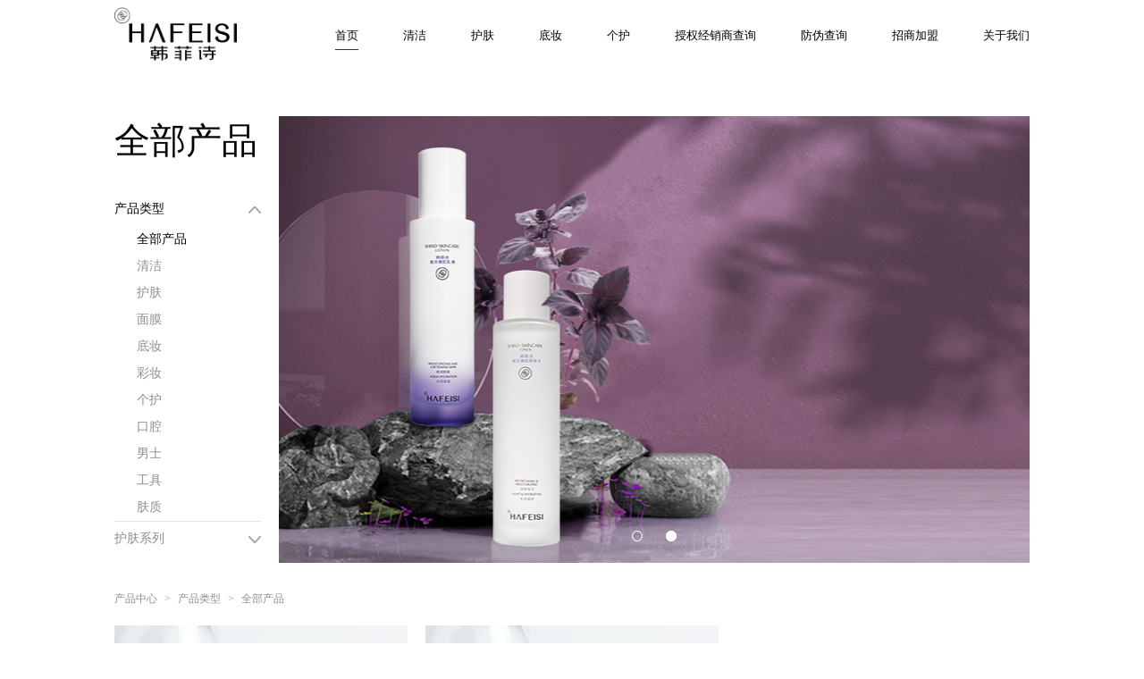

--- FILE ---
content_type: text/html; charset=utf-8
request_url: http://hafeisi.cn/index/products/products.html?cur=0
body_size: 10081
content:
 <!DOCTYPE html>
<html>
<head> 
<meta charset="utf-8" /> 
<meta name="viewport" content="initial-scale=1.0, maximum-scale=1.0, minimum-scale=1.0, user-scalable=no, width=device-width" />

		<meta name="Keywords" content="韩菲诗,诚享东方">
<meta name="Description" content="韩菲诗致力于化妆品设计、销售及移动互联网电商平台运营。秉承&ldquo;以至真至诚 的产品，分享美学生活缔造东方美丽经典&rdquo;的品牌经营理念，韩菲诗，让你的面子，更有面子。">
<title>产品中心 - 韩菲诗官方网站 – HAFEISI</title>
<link rel="stylesheet" type="text/css" href="/static/index/css/onlineService.css" />
<link rel="stylesheet" type="text/css" href="/static/index/css/icon.css" />
<link rel="stylesheet" type="text/css" href="/static/index/viewer/viewer.css" />

<link rel="stylesheet" type="text/css" href="/static/index/css/css.css" />
<link rel="stylesheet" type="text/css" href="/static/index/css/products.css" />
<link rel="stylesheet" type="text/css" href="/static/index/css/animate.min.css" />
<link rel="stylesheet" type="text/css" href="/static/index/css/swiper.min.css" />
<script type="text/javascript" src="/static/index/js/jquery-2.1.0.js"></script>
<script type="text/javascript" src="/static/index/js/common.js"></script> 
</head> 
<body>

	
		﻿<!-- <div class="loading" id="loading">
	<div class="pic">
		<div class="square"></div>
		<b style="display:none;" id="b">0%</b>
	</div>
</div> -->

<div class="header" id="topHeader">
	<div class="header_row">
		<div class="logo">
			<a href="/index/index/index.html?cur=0"><img src="/static/index/images/hfsLogo.png" /></a>
		</div>
		<div class="menu">
			<ul>
				<li><a href="/index/index/index.html?cur=0"><span class="hh current">首页</span></a></li>
				
				<li>
					<span class="hh">清洁</span>
					<div class="subMenu">
						<div class="subNav">
							<div class="navBkg" style="background: url('/uploads/uploadfile/hfs/20250709/eb5b23f62ac40f8b0ca2db193bc290bd.jpg') no-repeat center;background-size: cover;"></div>
							<div class="navText">
								<div class="navTitle">清洁</div>
								<div class="navInfo">肌肤自由畅快呼吸。韩菲诗清洁产品，兼顾温和与清洁力，净透肌底，肌肤倍感纯净，精致护肤从此开始。</div>
								<div class="navSkip">
																		<a href="/index/products/products.html?cur=1&name=清洁&id=19&type=鼻贴&pid=3" class="navLink">鼻贴</a>
																		<a href="/index/products/products.html?cur=1&name=清洁&id=20&type=洁面&pid=3" class="navLink">洁面</a>
																		<a href="/index/products/products.html?cur=1&name=清洁&id=21&type=卸妆&pid=3" class="navLink">卸妆</a>
																										</div>
							</div>
						</div>
					</div>
					<div class="subMenuIcon"></div>
				</li>
				
				<li>
					<span class="hh">护肤</span>
					<div class="subMenu">
						<div class="subNav">
							<div class="navBkg" style="background: url('/uploads/uploadfile/hfs/20230815/372876d18caa07f98b36db441783d44e.jpg') no-repeat center;background-size: cover;"></div>
							<div class="navText">
								<div class="navTitle">护肤</div>
								<div class="navInfo">探索自然少女肌奥秘。韩菲诗护肤产品，强化肌肤生命力、再生力、适应力、防御力，帮助改善不同肌肤问题。</div>
								<div class="navSkip">
																		<div class="navItem">
										<div class="navSecond">肌肤问题</div>
										<div class="navThird">
																						<div class="thirdBox"><a href="/index/products/products.html?cur=2&name=护肤&id=57&type=干燥缺水&pid=4&mid=56" class="thirdLink">干燥缺水</a></div>
																						<div class="thirdBox"><a href="/index/products/products.html?cur=2&name=护肤&id=58&type=粗糙暗沉&pid=4&mid=56" class="thirdLink">粗糙暗沉</a></div>
																						<div class="thirdBox"><a href="/index/products/products.html?cur=2&name=护肤&id=59&type=细纹松弛&pid=4&mid=56" class="thirdLink">细纹松弛</a></div>
																						<div class="thirdBox"><a href="/index/products/products.html?cur=2&name=护肤&id=65&type=敏感脆弱&pid=4&mid=56" class="thirdLink">敏感脆弱</a></div>
																						<div class="thirdBox"><a href="/index/products/products.html?cur=2&name=护肤&id=69&type=出油老化&pid=4&mid=56" class="thirdLink">出油老化</a></div>
																						<div class="thirdBox"><a href="/index/products/products.html?cur=2&name=护肤&id=70&type=毛孔粗大&pid=4&mid=56" class="thirdLink">毛孔粗大</a></div>
																					</div>
									</div>
																		<div class="navItem">
										<div class="navSecond">功能选品</div>
										<div class="navThird">
																						<div class="thirdBox"><a href="/index/products/products.html?cur=2&name=护肤&id=61&type=紧致抗衰&pid=4&mid=60" class="thirdLink">紧致抗衰</a></div>
																						<div class="thirdBox"><a href="/index/products/products.html?cur=2&name=护肤&id=62&type=维稳修护&pid=4&mid=60" class="thirdLink">维稳修护</a></div>
																						<div class="thirdBox"><a href="/index/products/products.html?cur=2&name=护肤&id=63&type=美白淡斑&pid=4&mid=60" class="thirdLink">美白淡斑</a></div>
																						<div class="thirdBox"><a href="/index/products/products.html?cur=2&name=护肤&id=64&type=锁水保湿&pid=4&mid=60" class="thirdLink">锁水保湿</a></div>
																						<div class="thirdBox"><a href="/index/products/products.html?cur=2&name=护肤&id=66&type=肌肤清洁&pid=4&mid=60" class="thirdLink">肌肤清洁</a></div>
																						<div class="thirdBox"><a href="/index/products/products.html?cur=2&name=护肤&id=67&type=防晒隔离&pid=4&mid=60" class="thirdLink">防晒隔离</a></div>
																					</div>
									</div>
																		<div class="navItem">
										<div class="navSecond">系列产品</div>
										<div class="navThird">
																						<div class="thirdBox"><a href="/index/products/products.html?cur=2&name=护肤&id=73&type=臻颜系列&pid=4&mid=72" class="thirdLink">臻颜系列</a></div>
																						<div class="thirdBox"><a href="/index/products/products.html?cur=2&name=护肤&id=74&type=深海胶原系列&pid=4&mid=72" class="thirdLink">深海胶原系列</a></div>
																						<div class="thirdBox"><a href="/index/products/products.html?cur=2&name=护肤&id=76&type=紫苏美肌系列&pid=4&mid=72" class="thirdLink">紫苏美肌系列</a></div>
																						<div class="thirdBox"><a href="/index/products/products.html?cur=2&name=护肤&id=77&type=烟酰胺美白系列&pid=4&mid=72" class="thirdLink">烟酰胺美白系列</a></div>
																						<div class="thirdBox"><a href="/index/products/products.html?cur=2&name=护肤&id=79&type=面膜单品&pid=4&mid=72" class="thirdLink">面膜单品</a></div>
																						<div class="thirdBox"><a href="/index/products/products.html?cur=2&name=护肤&id=80&type=眼部护理单品&pid=4&mid=72" class="thirdLink">眼部护理单品</a></div>
																					</div>
									</div>
																	</div>
							</div>
						</div>
					</div>
					<div class="subMenuIcon"></div>
				</li>
				
				<li>
					<span class="hh">底妆</span>
					<div class="subMenu">
						<div class="subNav">
							<div class="navBkg" style="background: url('/uploads/uploadfile/hfs/20230630/b7feb51fc352a3def8924b67f9129a1c.jpg') no-repeat center;background-size: cover;"></div>
							<div class="navText">
								<div class="navTitle">底妆</div>
								<div class="navInfo">以妆养肤，时刻精致在线。韩菲诗底妆产品，融入至臻养肤精华，妆面细腻服帖，妆容透现质感丝缎妆效。</div>
								<div class="navSkip">
																		<a href="/index/products/products.html?cur=3&name=底妆&id=33&type=隔离&pid=8" class="navLink">隔离</a>
																		<a href="/index/products/products.html?cur=3&name=底妆&id=86&type=蜜粉&pid=8" class="navLink">蜜粉</a>
																		<a href="/index/products/products.html?cur=3&name=底妆&id=87&type=妆前&pid=8" class="navLink">妆前</a>
																		<a href="/index/products/products.html?cur=3&name=底妆&id=89&type=气垫&pid=8" class="navLink">气垫</a>
																		<a href="/index/products/products.html?cur=3&name=底妆&id=92&type=口红&pid=8" class="navLink">口红</a>
																										</div>
							</div>
						</div>
					</div>
					<div class="subMenuIcon"></div>
				</li>
				
				<li>
					<span class="hh">个护</span>
					<div class="subMenu">
						<div class="subNav">
							<div class="navBkg" style="background: url('/uploads/uploadfile/hfs/20240710/2533b9bb93647cd4bb522ed7ce9564f4.jpg') no-repeat center;background-size: cover;"></div>
							<div class="navText">
								<div class="navTitle">个护</div>
								<div class="navInfo">随触即丝滑，每一处都不妥协。韩菲诗个护产品，从发丝细致到指尖，深层清洁、滋养修护，带来SPA级润养体验。</div>
								<div class="navSkip">
																		<a href="/index/products/products.html?cur=4&name=个护&id=37&type=洗发护发&pid=10" class="navLink">洗发护发</a>
																		<a href="/index/products/products.html?cur=4&name=个护&id=38&type=沐浴露&pid=10" class="navLink">沐浴露</a>
																		<a href="/index/products/products.html?cur=4&name=个护&id=39&type=身体乳&pid=10" class="navLink">身体乳</a>
																										</div>
							</div>
						</div>
					</div>
					<div class="subMenuIcon"></div>
				</li>
								<li><a href="/index/products/seller_req.html?cur=5"><span class="hh">授权经销商查询</span></a></li>
				<li><a href="/index/products/servuce.html?cur=6"><span class="hh">防伪查询</span></a></li>
				<!-- <li>
					<span class="hh">品牌</span>
					<div class="subMenu">
						<div class="subNav">
							<div class="navBkg" style="background: url('/uploads/uploadfile/hfs/20220825/acc3c2501a57755f4014e92a85f12e9e.jpg') no-repeat center;background-size: cover;"></div>
							<div class="navText">
								<div class="navTitle">品牌</div>
								<div class="navInfo">BEAUTY FOR LIFE BEAUTIFUL LIFE。韩菲诗，轻奢时尚护肤品牌。以真诚打造匠心精品，用美肤绽放自信魅力。</div>
								<div class="navSkip">
									<a href="/index/brand/brand_culture.html?cur=5" class="navLink">品牌文化</a>
									<a href="/index/brand/brand_sub.html?cur=5" class="navLink">旗下品牌</a>
									<a href="/index/brand/brand_founder.html?cur=5" class="navLink">品牌创始人</a>
								</div>
							</div>
						</div>
					</div>
					<div class="subMenuIcon"></div>
				</li> -->
				<li>
					<span class="hh">招商加盟</span>
					<div class="subMenu">
						<div class="subNav">
							<div class="navBkg" style="background: url('/static/index/images/joinShow.jpg') no-repeat top center;background-size: cover;"></div>
							<div class="navText">
								<div class="navTitle">招商加盟</div>
								<div class="navInfo">大众创业平台，学习成长平台，提供改变契机，未来握在手中</div>
								<div class="navSkip">
									<a href="/index/join/join.html?cur=7" class="navLink">招商加盟</a>
									<a href="/index/join/joinguide.html?cur=7" class="navLink">招商加盟指引</a>
								</div>
							</div>
						</div>
					</div>
					<div class="subMenuIcon"></div>
				</li>
				<li>
					<span class="hh">关于我们</span>
					<div class="subMenu">
						<div class="subNav">
							<div class="navBkg" style="background: url('/uploads/uploadfile/hfs/20211104/5cdbb3dc183c5bbb9b49714f872c0320.png') no-repeat center;background-size: cover;"></div>
							<div class="navText">
								<div class="navTitle">关于我们</div>
								<div class="navInfo">厦门诚享东方股份有限公司，致力于护肤美妆产品的互联网营销，创立以&ldquo;韩菲诗&rdquo;为代表的新锐护肤品牌。</div>
								<div class="navSkip">
									<!-- <a href="/index/news/news.html?cur=8" class="navLink">动态</a> -->
									<a href="/index/info/enterprise_information.html?cur=8" class="navLink">企业信息</a>
									<a href="/index/brand/brand_culture.html?cur=8" class="navLink">品牌文化</a>
									<a href="/index/brand/brand_founder.html?cur=8" class="navLink">品牌创始人</a>
									<a href="/index/info/business.html?cur=8" class="navLink">商务合作</a>
									<!-- <a href="/index/info/information_disclosure.html?cur=7" class="navLink">信息披露</a> -->
								</div>
							</div>
						</div>
					</div>
					<div class="subMenuIcon"></div>
				</li>
			</ul>
			<div class="shareBox">
				<a href="javascript:void(0)"><span class="weixin"></span></a>
				<a href="https://weibo.com/u/5889081705?is_all=1" target="_blank"><span class="weibo"></span></a>
			</div>
		</div>
		<div class="menuBtn"></div>
	</div>
</div>
<div class="subShadow"></div>
<div id="wxTc" class="xgTc">
    <div class="xgContent">
        <span class="closeIcon"></span>
        <div class="xgBox">
            <h1>扫一扫关注韩菲诗公众号</h1>
            <div class="qrcode">
                <img src="/static/index/images/hfs.jpg">
            </div>
        </div>
    </div>
</div>

<script>
	/*let img = document.getElementsByTagName('img'),
	num=0;
	for(let i=0;i<img.length;i++){
	let oImg = new Image();
	oImg.onload=null;
	oImg.onload=function(){
		num++;
		document.getElementById('b').innerText = parseInt(num/img.length*100) + "%"
		if(num >= i){
			num == i;
			setTimeout(() => {
				document.getElementById('loading').style.display='none'
			},2500)
		}
	}
	oImg.src=img[i].src
	};*/
	
	let obj = getQueryVariable()
	if(obj && obj.cur) {
		$('.menu ul li .hh').removeClass("current")
		$('.menu ul li .hh').eq(obj.cur).addClass('current')
	}
	
	$(".menu ul li").hover(function(){
		if($(this).find(".subMenu").length>0){
			$(".subShadow").css("display","block");
		}
	},function(){
		$(".subShadow").css("display","none");
	});
	
	//微信公众号
	$('.weixin').click(function(){
		$('#wxTc').addClass('sever');
		});
	$('.closeIcon').click(function(){
		$('#wxTc').removeClass('sever');
	})
</script>
	
		
		<div class="section">
			
			<div class="hfsContent">
				<div class="hfsCentre">
					<div class="productsAll">
						<div class="allWrap">
							<div class="allTitle">全部产品</div>
							<div class="cateGory">
								<ul>
																		<li class="active">
										<div class="goryBox active clicktext_top">产品类型</div>
										<div class="downBox">
																						<div data-nav1='0' data-nav2='0' class="downName active clicktext click_all" value="0" attr_v="0">全部产品</div>
																						<div data-nav1='0' data-nav2='1' class="downName  clicktext click_one" value="3" attr_v="3" >清洁</div>
																						<div data-nav1='0' data-nav2='1' class="downName  clicktext click_one" value="4" attr_v="4" >护肤</div>
																						<div data-nav1='0' data-nav2='1' class="downName  clicktext click_one" value="7" attr_v="7" >面膜</div>
																						<div data-nav1='0' data-nav2='1' class="downName  clicktext click_one" value="8" attr_v="8" >底妆</div>
																						<div data-nav1='0' data-nav2='1' class="downName  clicktext click_one" value="9" attr_v="9" >彩妆</div>
																						<div data-nav1='0' data-nav2='1' class="downName  clicktext click_one" value="10" attr_v="10" >个护</div>
																						<div data-nav1='0' data-nav2='1' class="downName  clicktext click_one" value="11" attr_v="11" >口腔</div>
																						<div data-nav1='0' data-nav2='1' class="downName  clicktext click_one" value="12" attr_v="12" >男士</div>
																						<div data-nav1='0' data-nav2='1' class="downName  clicktext click_one" value="13" attr_v="13" >工具</div>
																						<div data-nav1='0' data-nav2='1' class="downName  clicktext click_one" value="14" attr_v="14" >肤质</div>
																					</div>
									</li>
																											<li class="">
										<div class="goryBox  clicktext_top">护肤系列</div>
										<div class="downBox">
																						<div data-nav1='0' data-nav2='1' class="downName  clicktext click_one" value="5" attr_v="5" >紫苏美肌系列</div>
																						<div data-nav1='0' data-nav2='1' class="downName  clicktext click_one" value="16" attr_v="16" >鱼子酱羊脂系列</div>
																						<div data-nav1='0' data-nav2='1' class="downName  clicktext click_one" value="48" attr_v="48" >深海胶原系列</div>
																						<div data-nav1='0' data-nav2='1' class="downName  clicktext click_one" value="50" attr_v="50" >臻颜系列</div>
																						<div data-nav1='0' data-nav2='1' class="downName  clicktext click_one" value="51" attr_v="51" >烟酰胺美白系列</div>
																					</div>
									</li>
																										</ul>
							</div>
							<div class="optionShadow"></div>
						</div>
						<div class="swiper-container carousel">
							<div class="swiper-wrapper">
																	<div class="swiper-slide slideBlock" style="background: url('/uploads/uploadfile/hfs/20220825/7ab89c83e5369a00b82ce45c6493d306.jpg') no-repeat center;background-size: cover;"></div>
																	<div class="swiper-slide slideBlock" style="background: url('/uploads/uploadfile/hfs/20230815/41eea07d0ca57473dd687c101ab9527b.jpg') no-repeat center;background-size: cover;"></div>
															</div>
							<div class="swiper-pagination"></div>
						</div>
					</div>
					<div class="breadCrumb">
												<span class="crumbSkip"><a href="/index/products/products.html?cur=0">产品中心</a></span>
						
						<span class="crumbSkip"> > </span>

						<span class="crumbSkip htmltext_top">
														<a href="javascript:void(0)">产品类型</a>
													</span>
						<span class="crumbSkip"> > </span>
						<span class="crumbSkip htmltext"><a href="javascript:void(0)">全部产品</a></span>
					</div>
					<div class="optionWrap">
						<div class="option" id="option">
							<div class="name">全部产品</div>
							<div class="icon"></div>
						</div>
					</div>
					<div class="productWrap">
						<ul>
															<li>
									<div class="productItem">
										<div class="itemImg">
											<a href="/index/products/productsdetails.html?id=2&cur=0&meta_title=韩菲诗紫苏美肌乳液">
												<div class="picBox">
													<div class="pic"><img src="/uploads/uploadfile/hfs/20220825/b82f3e07e95a76c75e9ca4ab93d0a699.jpg" /></div>
													 
													<div class="picHover"><img src="/uploads/uploadfile/hfs/20220825/4d3485bc110686284940b05f32e3f3b1.jpg" /></div>
																									</div>
											</a>
										</div>
										<div class="itemEffect">控油收敛 改善痘肌</div>
										<div class="itemName">韩菲诗紫苏美肌乳液</div>
										<div class="itemMoney">RMB:148.00</div>
										<div class="itemBtn"><a href="/index/products/productsdetails.html?id=2&cur=0&meta_title=韩菲诗紫苏美肌乳液">查看详情</a></div>
									</div>
								</li>
															<li>
									<div class="productItem">
										<div class="itemImg">
											<a href="/index/products/productsdetails.html?id=4&cur=0&meta_title=韩菲诗臻颜柔肤水">
												<div class="picBox">
													<div class="pic"><img src="/uploads/uploadfile/hfs/20220825/fc78c355b216c352cad76508789a951a.jpg" /></div>
													 
													<div class="picHover"><img src="/uploads/uploadfile/hfs/20220825/795d73b3a1c2e8085e02da3a925e5769.jpg" /></div>
																									</div>
											</a>
										</div>
										<div class="itemEffect">补水保湿 舒缓干燥</div>
										<div class="itemName">韩菲诗臻颜柔肤水</div>
										<div class="itemMoney">RMB:159.00</div>
										<div class="itemBtn"><a href="/index/products/productsdetails.html?id=4&cur=0&meta_title=韩菲诗臻颜柔肤水">查看详情</a></div>
									</div>
								</li>
															<li>
									<div class="productItem">
										<div class="itemImg">
											<a href="/index/products/productsdetails.html?id=21&cur=0&meta_title=韩菲诗高保湿活性萃取精华补水面膜">
												<div class="picBox">
													<div class="pic"><img src="/uploads/uploadfile/hfs/20221009/dcd83e2fdc109bc8ddeed6972fef57c9.jpg" /></div>
													 
													<div class="picHover"><img src="/uploads/uploadfile/hfs/20221009/611f3eb67f531365d5c1ee077308b12e.png" /></div>
																									</div>
											</a>
										</div>
										<div class="itemEffect">急救补水 改善干燥</div>
										<div class="itemName">韩菲诗高保湿活性萃取精华补水面膜</div>
										<div class="itemMoney">RMB:14.90</div>
										<div class="itemBtn"><a href="/index/products/productsdetails.html?id=21&cur=0&meta_title=韩菲诗高保湿活性萃取精华补水面膜">查看详情</a></div>
									</div>
								</li>
															<li>
									<div class="productItem">
										<div class="itemImg">
											<a href="/index/products/productsdetails.html?id=109&cur=0&meta_title=韩菲诗修颜气垫霜">
												<div class="picBox">
													<div class="pic"><img src="/uploads/uploadfile/hfs/20230324/4e10d913050d7620204f54deeca2b3f0.jpg" /></div>
													 
													<div class="picHover"><img src="/uploads/uploadfile/hfs/20230324/89c5e7a9147d3bb754b2b2ab330ba422.jpg" /></div>
																									</div>
											</a>
										</div>
										<div class="itemEffect">粉质细腻 轻薄遮瑕</div>
										<div class="itemName">韩菲诗修颜气垫霜</div>
										<div class="itemMoney">RMB:178.00</div>
										<div class="itemBtn"><a href="/index/products/productsdetails.html?id=109&cur=0&meta_title=韩菲诗修颜气垫霜">查看详情</a></div>
									</div>
								</li>
															<li>
									<div class="productItem">
										<div class="itemImg">
											<a href="/index/products/productsdetails.html?id=107&cur=0&meta_title=韩菲诗轻盈倍护防晒液SPF50+PA++++">
												<div class="picBox">
													<div class="pic"><img src="/uploads/uploadfile/hfs/20240711/5301e6242191ff867cf0f997e975c6d6.jpg" /></div>
													 
													<div class="picHover"><img src="/uploads/uploadfile/hfs/20240711/9d6f11be062d0595af792d993b4d97ee.png" /></div>
																									</div>
											</a>
										</div>
										<div class="itemEffect">双重防晒 防水防汗</div>
										<div class="itemName">韩菲诗轻盈倍护防晒液SPF50+PA++++</div>
										<div class="itemMoney">RMB:139.00</div>
										<div class="itemBtn"><a href="/index/products/productsdetails.html?id=107&cur=0&meta_title=韩菲诗轻盈倍护防晒液SPF50+PA++++">查看详情</a></div>
									</div>
								</li>
															<li>
									<div class="productItem">
										<div class="itemImg">
											<a href="/index/products/productsdetails.html?id=31&cur=0&meta_title=韩菲诗臻颜洁面膏">
												<div class="picBox">
													<div class="pic"><img src="/uploads/uploadfile/hfs/20220823/cf8cd9d82ea090ad8026379769309610.jpg" /></div>
													 
													<div class="picHover"><img src="/uploads/uploadfile/hfs/20220823/f5d0fbb3f16b3b9c2944f8ac32705ec8.png" /></div>
																									</div>
											</a>
										</div>
										<div class="itemEffect">清爽洁面 水润加乘</div>
										<div class="itemName">韩菲诗臻颜洁面膏</div>
										<div class="itemMoney">RMB:98.00</div>
										<div class="itemBtn"><a href="/index/products/productsdetails.html?id=31&cur=0&meta_title=韩菲诗臻颜洁面膏">查看详情</a></div>
									</div>
								</li>
															<li>
									<div class="productItem">
										<div class="itemImg">
											<a href="/index/products/productsdetails.html?id=33&cur=0&meta_title=韩菲诗臻颜精华乳">
												<div class="picBox">
													<div class="pic"><img src="/uploads/uploadfile/hfs/20220823/74171953017c6d80eb04aeca8bdf1b55.jpg" /></div>
													 
													<div class="picHover"><img src="/uploads/uploadfile/hfs/20220823/016b98b11591ecdff85b1673ee551d34.png" /></div>
																									</div>
											</a>
										</div>
										<div class="itemEffect">保湿润养 柔嫩肌肤</div>
										<div class="itemName">韩菲诗臻颜精华乳</div>
										<div class="itemMoney">RMB:179.00</div>
										<div class="itemBtn"><a href="/index/products/productsdetails.html?id=33&cur=0&meta_title=韩菲诗臻颜精华乳">查看详情</a></div>
									</div>
								</li>
															<li>
									<div class="productItem">
										<div class="itemImg">
											<a href="/index/products/productsdetails.html?id=34&cur=0&meta_title=韩菲诗臻颜精粹修护霜">
												<div class="picBox">
													<div class="pic"><img src="/uploads/uploadfile/hfs/20220823/650241b56008664529c070c7daadea0a.jpg" /></div>
													 
													<div class="picHover"><img src="/uploads/uploadfile/hfs/20220823/fe7f5aa3812ccf5f7e9914efee534a40.png" /></div>
																									</div>
											</a>
										</div>
										<div class="itemEffect">饱满弹润 密集修护</div>
										<div class="itemName">韩菲诗臻颜精粹修护霜</div>
										<div class="itemMoney">RMB:318.00</div>
										<div class="itemBtn"><a href="/index/products/productsdetails.html?id=34&cur=0&meta_title=韩菲诗臻颜精粹修护霜">查看详情</a></div>
									</div>
								</li>
															<li>
									<div class="productItem">
										<div class="itemImg">
											<a href="/index/products/productsdetails.html?id=35&cur=0&meta_title=韩菲诗美颜隔离霜">
												<div class="picBox">
													<div class="pic"><img src="/uploads/uploadfile/hfs/20250708/819401199bed66ebab8fcde5360ac070.png" /></div>
													 
													<div class="picHover"><img src="/uploads/uploadfile/hfs/20250708/0183785578c96c239012e347e8013d9c.jpg" /></div>
																									</div>
											</a>
										</div>
										<div class="itemEffect">清润遮瑕 隔离防护</div>
										<div class="itemName">韩菲诗美颜隔离霜</div>
										<div class="itemMoney">RMB:119.00</div>
										<div class="itemBtn"><a href="/index/products/productsdetails.html?id=35&cur=0&meta_title=韩菲诗美颜隔离霜">查看详情</a></div>
									</div>
								</li>
													</ul>
					</div>
										<div class="layPage">
						<ul class="pagination"><li class="disabled"><span>上一页</span></li> <li class="active"><span>1</span></li><li><a href="/index/products/products.html?cur=0&amp;name=%E5%85%A8%E9%83%A8%E4%BA%A7%E5%93%81&amp;mid=0&amp;page=2">2</a></li><li><a href="/index/products/products.html?cur=0&amp;name=%E5%85%A8%E9%83%A8%E4%BA%A7%E5%93%81&amp;mid=0&amp;page=3">3</a></li><li><a href="/index/products/products.html?cur=0&amp;name=%E5%85%A8%E9%83%A8%E4%BA%A7%E5%93%81&amp;mid=0&amp;page=4">4</a></li><li><a href="/index/products/products.html?cur=0&amp;name=%E5%85%A8%E9%83%A8%E4%BA%A7%E5%93%81&amp;mid=0&amp;page=5">5</a></li> <li><a href="/index/products/products.html?cur=0&amp;name=%E5%85%A8%E9%83%A8%E4%BA%A7%E5%93%81&amp;mid=0&amp;page=2">下一页</a></li></ul>					</div>
										<div class="loadingShadow">
						<div class="loadingImg"></div>
					</div>
				</div>
			</div>
		
		</div>
		
		
			<div class="footer">
    <div class="hfsCentre">
        <div class="breadCrumb">
            <span class="crumbSkip">首页</span>
        </div>
        <div class="footerWrap">
            <ul>
                <li>
                    <div class="footerTitle">全系产品</div>
                    <div class="footerList">
                                                <div class="footerItem">
                            <a href="/index/products/products.html?id=5&type=紫苏美肌系列&cur=0&pro=2">紫苏美肌系列</a>
                        </div>
                                                <div class="footerItem">
                            <a href="/index/products/products.html?id=16&type=鱼子酱羊脂系列&cur=0&pro=2">鱼子酱羊脂系列</a>
                        </div>
                                                <div class="footerItem">
                            <a href="/index/products/products.html?id=48&type=深海胶原系列&cur=0&pro=2">深海胶原系列</a>
                        </div>
                                                <div class="footerItem">
                            <a href="/index/products/products.html?id=50&type=臻颜系列&cur=0&pro=2">臻颜系列</a>
                        </div>
                                                <div class="footerItem">
                            <a href="/index/products/products.html?id=51&type=烟酰胺美白系列&cur=0&pro=2">烟酰胺美白系列</a>
                        </div>
                                            </div>
                </li>
                <li>
                    <div class="footerTitle">品牌介绍</div>
                    <div class="footerList">
						<div class="footerItem">
                            <a href="http://www.hafeisi.cn/images/%E4%BA%A7%E5%93%81%E6%89%8B%E5%86%8C.pdf" target="_blank">产品手册</a>
						</div>
                        <div class="footerItem">
                            <a href="/index/brand/brand_culture.html?cur=8">品牌文化</a>
                        </div>
                        <div class="footerItem">
                            <a href="/index/info/enterprise_information.html?cur=8">联系我们</a>
                        </div>
						<div class="footerItem">
                            <a href="https://www.xmrc.com.cn/net/info/showco.aspx?CompanyID=621008" target="_blank">工作机会</a>
						</div>
                    </div>
                </li>
                <li>
                    <div class="footerTitle">购买渠道</div>
                    <div class="footerList">
                        <div class="footerItem">
                            <a href="javascript:void(0)" class="xgCode">信购商城</a>
							<div class="ewm">
								<img src="/static/index/images/wechatCode.png" />
							</div>
                        </div>
						<div class="footerItem">
                            <a href="https://hafeisi.tmall.com" target="_blank">天猫</a>
                        </div>
                    </div>
                </li>
                <li>
                    <div class="footerTitle">服务支持</div>
                    <div class="footerList">
                        <div class="footerItem">
                            <a href="/index/products/servuce.html?cur=6">正品查询</a>
                        </div>
						<div class="footerItem">
                            <a href="/index/products/seller_req.html?cur=5">授权经销商查询</a>
                        </div>
                        <div class="footerItem">
                            <a href="javascript:void(0)" onclick="clickJoin()">加盟韩菲诗</a>
                        </div>
						<div class="footerItem">
                            <a href="/index/index/sitemap.html?cur=0">网站地图</a>
                        </div>
                    </div>
                </li>
				<li>
                    <div class="footerTitle">招商加盟</div>
                    <div class="footerList">
                        <div class="footerItem">
                            <a href="http://www.hafeisi.cn/images/%E9%9F%A9%E8%8F%B2%E8%AF%97%E6%8B%9B%E5%95%86%E6%89%8B%E5%86%8C.pdf" target="_blank">招商手册</a>
						</div>
						<div class="footerItem">
                            <a href="/index/join/join.html?cur=7">招商加盟</a>
                        </div>
						<div class="footerItem">
                            <a href="/index/join/joinguide.html?cur=7">招商加盟指引</a>
                        </div>
                    </div>
                </li>
                <li>
                    <div class="footerTitle">关注我们</div>
                    <div class="footerList">
					   <div class="footerItem">
                            <a href="javascript:void(0)">韩菲诗公众号</a>
							<div class="ewm">
								<img src="/static/index/images/hfs.jpg" />
							</div>
                        </div>
						<div class="footerItem">
                            <a href="javascript:void(0)">诚享东方公众号</a>
							<div class="ewm">
								<img src="/static/index/images/cxdf.jpg" />
							</div>
                        </div>
						<div class="footerItem">
                            <a href="javascript:void(0)">信购公众号</a>
							<div class="ewm">
								<img src="/static/index/images/xg.jpg" />
							</div>
                        </div>
						<div class="footerItem">
                            <a href="javascript:void(0)">韩菲诗面部护理公众号</a>
							<div class="ewm">
								<img src="/static/index/images/mfg.jpg" />
							</div>
                        </div>
                        <div class="footerItem">
                            <a href="https://weibo.com/u/5889081705?is_all=1" target="_blank">官方微博</a>
                        </div>
						<div class="footerItem">
                            <a href="https://www.xiaohongshu.com/user/profile/5fc461ef00000000010010d0" target="_blank">官方小红书</a>
                        </div>
                    </div>
                </li>
            </ul>
        </div>
				<div class="footerTheir">国家药监局提示您：请正确认识化妆品功效，化妆品不能替代药品，不能治疗皮肤病等疾病。</div>
		
        <div class="footerTheir">厦门诚享东方股份有限公司 中国•厦门湖里区 火炬路321号 <a href="https://beian.miit.gov.cn">闽ICP备14015909号-1</a></div>
		    </div>
</div>

<div class="footerMobile">
    <div class="mobileQuery">
        <div class="queryLink"><a href="/index/products/servuce.html?cur=6">商品真伪查询</a></div>
        <div class="queryLink"><a href="/index/products/seller_req.html?cur=5">授权经销商查询</a></div>
    </div>
    <div class="mobileBase">
        <div class="baseWrap">
			<span class="baseIcon"></span>
			<span>客服热线：</span>
			<span>400-622-5215</span>
		</div>
		<div class="baseWrap">国家药监局提示您：请正确认识化妆品功效，</div>
		<div class="baseWrap">化妆品不能替代药品，不能治疗皮肤病等疾病。</div>
        <div class="baseWrap"><a href="https://beian.miit.gov.cn">COPYRIGHT © HAFEISI | 闽ICP备14015909号-1</a></div>
        <div class="baseWrap">厦门诚享东方股份有限公司</div>
    </div>
</div>

<div id="gotop" class="memory">
    <!-- <div class="chatWrap" onclick="clickHandler()" title="在线聊天">
		<img src="/static/index/images/chat.png" />
    </div> -->
	<div class="chatWrap" onclick="clickChat()" title="在线聊天">
		<img src="/static/index/images/chat.png" />
    </div>
    <div class="phoneWrap" title="联系电话">
        <img src="/static/index/images/phone.png" />
        <div class="phoneHide">400-622-5215</div>
    </div>
    <!--移动端按钮-->
    <div class="phoneMobile" title="联系电话">
        <a href="tel:400-622-5215">
            <img src="/static/index/images/phone.png" />
        </a>
    </div>
    <div id="gotop2" class="backaTop" title="返回顶部">
        <img src="/static/index/images/backaTop.png" />
    </div>
</div>

<div id="joinTc" class="xgTc">
	<div class="xgContent">
		<span id="joinClose" class="closeIcon"></span>
		<div class="xgBox">
			<h1>诚享信购</h1>
			<h2>打开微信扫一扫，即刻开店，开启你的美丽事业</h2>
			<h3>打开微信扫一扫，即刻开店，开启你的美丽事业</h2>
			<div class="qrcode">
				<img src="/static/index/images/joinCode.png" />
			</div>
		</div>
	</div>
</div>

<div class="oSshadow">

    <div class="oSwrap">

      <div class="oStopTtile">
        <span>厦门诚享东方股份有限公司</span>
        <span class="oStopClose">
          <i class="i-icon i-icon-close" style="font-size: 20px;color: #333333;"></i>
        </span>
      </div>

      <div class="oScontent">
        <div class="oSmessage">
		
        </div>
      </div>

      <div class="oSsuspended">
        <div class="serviceBtn artificial">
          <i class="i-icon i-icon-customerservice_fill" style="font-size: 18px;color: #f14a4a;"></i>
          <div class="text">人工客服</div>
        </div>
      </div>
	  
	  <div class="oSwriteFixed">
        <div class="writeWrap">
          <div class="writeInput">
            <textarea rows="3" class="writeInt" maxlength="200" placeholder="输入您想了解的问题"
              placeholder-style="color: #999;"></textarea>
          </div>
          <button class="writeAdd">发送</button>
        </div>
      </div>

      <div class="oSblack_bj">
        <div class="oSblack_tip">请输入您想咨询的问题</div>
      </div>

    </div>
    
</div>
  
<div id="chatTc" class="xgTc">
	<div class="xgContent">
	  <span id="chatClose" class="closeIcon"></span>
	  <div class="xgBox">
		<h1>客户服务</h1>
		<h2>打开微信扫一扫，我们将竭诚为您服务</h2>
		<h3>打开微信扫一扫，我们将竭诚为您服务</h2>
		  <div class="qrcode">
			<img src="/static/index/images/chatCode.jpg" />
		  </div>
	  </div>
	</div>
</div>

<script src="/static/index/viewer/viewer.js"></script>
<script src="/static/index/js/chat.js"></script>
<script>
	//加盟咨询
	clickJoin = function() {
		var ua = navigator.userAgent.toLowerCase(); //获取判断用的对象
		if (ua.match(/MicroMessenger/i) == "micromessenger") {
			//在微信中打开
			window.location.href='http://wshop.hiro.net.cn/center/tui'
		} else {
			$('#joinTc').addClass('sever')
		}
	};
	$('#joinClose').click(function(){
		$('#joinTc').removeClass('sever');
	});
	
	(function (w, d, n, a, j) {
			w[n] = w[n] || function () {
					(w[n].a = w[n].a || []).push(arguments);
			};
			j = d.createElement('script');
			j.async = true;
			j.src ='https://qiyukf.com/script/faea78319ef8dc27d11cb0851a65ad55.js?sessionInvite=false&hidden=1';
			d.body.appendChild(j);
	})(window, document, 'ysf');
 
	ysf('config', {
        groupid: "480463064",
		qtype: 4485173,
        robotShuntSwitch: 1
    });

	var isSdkReady = false;
    ysf('onready', function () {
        isSdkReady = true;
    })
    clickHandler = function () {
        if(isSdkReady) {
            ysf('open');
            // location.href = ysf('url');
        }else {
            // 仅做参考
            alert('sdk尚未加载成功，请稍后再试');
        }
    }
</script>
		
	
	</div>
	
	<script type="text/javascript" src="/static/index/js/wow.min.js"></script>
	<script type="text/javascript" src="/static/index/js/swiper.min.js"></script>
	<script>


		var mySwiper = new Swiper('.swiper-container', {
			pagination: {
				el: '.swiper-pagination',
				clickable :true,
			},
			loop: true,
			autoplay: {
				delay: 5000,
				disableOnInteraction: false,
			},
			effect : 'fade',
		});
		
		var closeFun = function() {
			if(navigator.userAgent.toLowerCase().indexOf('window') == -1) {
				$('.allWrap').removeClass('show')
			}
		};
		$(".cateGory ul li .goryBox").on('click',function(){    
			let groupIndex = $(this).parents('li').index()
			//group
			$(".cateGory ul li .goryBox").removeClass('active')
			$(this).addClass('active')
			$(this).parents('li').addClass('active').siblings().removeClass('active')
			//item
			$(".cateGory ul li .downBox .downName").removeClass('active')
			$(".cateGory ul li:eq("+groupIndex+") .downBox .downName:first").addClass('active')
		});
		$('.cateGory ul li .downBox .downName').click(function(e) {
			let data = $(this).data()
			$(this).addClass('active').siblings().removeClass('active')
			$('.option .name').text($(this).text())
			closeFun()
		});
		
		wow = new WOW(
			{
				animateClass: 'animated',
				offset:       100,
				callback:     function(box) {
				  console.log("WOW: animating <" + box.tagName.toLowerCase() + ">")
			}
			}
			);
		wow.init();
		
		let curNavIdx = getQueryVariable().cur || 0
		
		$('.downName').click(function(){
			var value = $(this).attr('attr_v');
			var title=$(this).html()
		    var oldtitle=$('title').text()
			var oldarrs=oldtitle.split(" - ")
			if(oldarrs.length>0){
			  oldarrs[0]=title
			}
			$(".loadingShadow").fadeIn();
			$('title').text(oldarrs.join(" - "))
			$.post('/index/products/ajaxproducts.html',{value:value}, function(data) {
				var html = '';
				var pagehtml = '';
				$(".loadingShadow").fadeOut();
				if (data.list.total == 0) {
					$('.productWrap').html('暂无');
					$('.productWrap').addClass('searchNo');
					$('.layPage').hide();
				} else {
					html = get_goods_html(data);
					pagehtml = get_page_html(data, value);
					$('.productWrap').html(html);
					$('.productWrap').removeClass('searchNo');
					$('.layPage').html(pagehtml);
					$('.layPage').show();
				}
			},'json');
		});


		$('.layPage').on("click", "li span",function () {
			let p_value = $(this).attr('p_value');
			let p_page = $(this).attr('p_page');
			//$(this).parent('li').addClass('active');
			// $(this).parent('li').siblings().removeClass('active');
			//$('.layPage ul #page_ajax_'+p_page).addClass('active');
			if (p_page !== undefined) {
				$(".loadingShadow").fadeIn();
				$.post('/index/products/ajaxproducts.html',{value:p_value,page:p_page}, function (data) {
					let ps_html = get_goods_html(data);
					let new_pagehtml = get_page_html(data, p_value);
					$('.layPage').html(new_pagehtml);
					$('.productWrap').html(ps_html);
					$(".loadingShadow").fadeOut();
					$('body,html').animate({
						//scrollTop: 250
						scrollTop: $('.productWrap').offset().top-100
					},500);
				}, 'json');
			}
		});

		function get_goods_html(data) {
			let p_list = data.list.data;
			let ps_html = '';
			ps_html += '<ul>';
			for(let i=0; i<p_list.length;i++) {
				ps_html += '<li><div class="productItem">';
				//html += '<div class="itemImg"><a href="/index/products/productsdetails.html?id='+pv[i].id+'}&cur=0"><img src="/uploads/uploadfile/hfs/'+pv[i].pro_fmimg+'" /></a></div>';
				ps_html += '<div class="itemImg"><a href="/index/products/productsdetails.html?id='+p_list[i].id+'&cur='+curNavIdx+'&meta_title='+p_list[i].pro_name+'">';
				ps_html += '<div class="picBox"><div class="pic"><img src="/uploads/uploadfile/hfs/'+p_list[i].pro_fmimg+'" /></div>';
				if (p_list[i].pro_fm_bgimg != '') {
					ps_html += '<div class="picHover"><img src="/uploads/uploadfile/hfs/'+p_list[i].pro_fm_bgimg+'" /></div>';
				}
				ps_html += '</div></a></div>'
				ps_html += '<div class="itemEffect">'+p_list[i].pro_paper+'</div><div class="itemName">'+p_list[i].pro_name+'</div>';
				ps_html += '<div class="itemMoney">RMB:'+p_list[i].pro_money+'</div><div class="itemBtn"><a href="/index/products/productsdetails.html?id='+p_list[i].id+'&cur='+curNavIdx+'&meta_title='+p_list[i].pro_name+'">查看详情</a></div>';
				ps_html += '</div></li>';
			}
			ps_html += '</ul>';
			return ps_html;
		}

		function get_page_html(obj, value)
		{
			let page_change_html = '';
			page_change_html += '<ul class="pagination">';
			if (parseInt(obj.list.last_page) == 1) {
				page_change_html += '<li class="disabled"><span>上一页</span></li>';
			} else {
				if (parseInt(obj.list.current_page) == 1) {
					page_change_html += '<li class="disabled"><span>上一页</span></li>';
				} else {
					page_change_html += '<li><span href="javascript:void(0)" id="page_ajax_l" p_value="'+value+'" p_page="'+(parseInt(obj.list.current_page)-1)+'">上一页</span></li>';
				}
			}
			if (!isMobile()) {
				for (let pl=1; pl<(parseInt(obj.list.last_page)+1); pl++) {
					if (parseInt(obj.list.current_page) == pl) {
						page_change_html += '<li id="page_ajax_'+pl+'" class="active"><span>'+pl+'</span></li>';
					} else {
						page_change_html += '<li id="page_ajax_'+pl+'"><span p_value="'+value+'" p_page="'+pl+'">'+pl+'</span></li>';
					}
				}
			}

			if (parseInt(obj.list.last_page) == 1) {
				page_change_html += '<li class="disabled"><span>下一页</span></li>';
			} else {
				if (parseInt(obj.list.current_page) == parseInt(obj.list.last_page)) {
					page_change_html += '<li class="disabled"><span>下一页</span></li>';
				} else {
					page_change_html += '<li><span href="javascript:void(0)" id="page_ajax_n" p_value="'+value+'" p_page="'+(parseInt(obj.list.current_page)+1)+'">下一页</span></li>';
				}
			}
			page_change_html += '</ul>';
			return page_change_html;
		}

		function isMobile() { return /Android|webOS|iPhone|iPod|BlackBerry/i.test(navigator.userAgent) }

		// $('.click_all').click(function(){
		// 	window.location.href='/index/products/products.html';
		// });
		
		$('.clicktext_top').click(function () {
				var html  = $(this).text();
				var child = $(this).next().children().eq(0).text();
				$('.htmltext_top').html(html);
				$('.htmltext').html(child);
			});

		$('.clicktext').click(function (){
			var parent = $(this).parent().prev().text();
			var html = $(this).text();
			$('.htmltext').html(html);
			$('.htmltext_top').html(parent);
		});
		
		$('.option').click(function(){
			$('.allWrap').addClass('show')
		});
		
		$('.optionShadow').click(closeFun);
		
		$(function(){
			let top = $('.option').position().top
			$(window).scroll(function(event){
				//console.log($('.option').offset().top,$('.option').position().top)
				if($(window).scrollTop() >= top+3) {
					$('.option').css({
						position: 'fixed',
						top: $('.header').height()+'px',
						left: 0,
					})
				}else {
					$('.option').css({
						position: 'static',
						top: 'auto',
						left: 'auto',
					})
				}
			});
		})
		
		
	</script>



</body>
</html>

--- FILE ---
content_type: text/css
request_url: http://hafeisi.cn/static/index/css/onlineService.css
body_size: 2468
content:
@charset "utf-8";
.oSbtn {
	width: 80px;
	padding: 10px 0;
	text-align: center;
	font-size: 14px;
	border: 1px solid #E2E2E2;
	position: fixed;
	top: 50%;
	left: 50%;
	transform: translate(-50%,-50%);
	-ms-transform: translate(-50%,-50%);
	-moz-transform: translate(-50%,-50%);
	-webkit-transform: translate(-50%,-50%);
	-o-transform: translate(-50%,-50%);
	z-index: 88;
	
}

.oSshadow {
	width: 100%;
	height: 100%;
	background: rgba(0,0,0,.5);
	position: fixed;
	top: 0;
	left: 0;
	z-index: 233;
	display: none;
}

.oSwrap {
	min-width: 375px;
	/* width: 60%;
	height: 100%; */
	width: 590px;
	height: 625px;
	background: #EFEFEF;
	position: absolute;
	top: 50%;
	left: 50%;
	z-index: 666;
	overflow-y: hidden;
	transform: translate(-50%,120%);
	-ms-transform: translate(-50%,120%);
	-moz-transform: translate(-50%,120%);
	-webkit-transform: translate(-50%,120%);
	-o-transform: translate(-50%,120%);
	transition: .5s ease 0ms;
	-moz-transition: .5s ease 0ms;
	-webkit-transition: .5s ease 0ms;
	-o-transition: .5s ease 0ms;
}

.oSwrap.show {
	transform: translate(-50%,-50%);
	-ms-transform: translate(-50%,-50%);
	-moz-transform: translate(-50%,-50%);
	-webkit-transform: translate(-50%,-50%);
	-o-transform: translate(-50%,-50%);
}

.oStopTtile {
	width: 100%;
	height: 60px;
	padding: 28px 10px 15px;
	background: #EFEFEF;
	border-bottom: 1px solid #E2E2E2;
	text-align: left;
	font-size: 16px;
	color: #333333;
	position: fixed;
	top: 0;
	left: 0;
	z-index: 1;
}

.oStopClose {
	position: absolute;
	top: 3px;
	transform: none;
	-ms-transform: none;
	-moz-transform: none;
	-webkit-transform: none;
	-o-transform: none;
	right: 10px;
	display: flex;
	display: -webkit-flex;
	display: -ms-flex;
	cursor: pointer;
}

.oScontent {
  width: 100%;
  height: 100%;
  overflow-y: scroll;
  display: flex;
  display: -webkit-flex;
  display: -ms-flex;
  flex-direction: column;
  padding: 60px 10px 171px;
}

.oScontent .itemLeft {
  width: calc(100% - 42px);
  width: -webkit-calc(100% - 42px);
  width: -moz-calc(100% - 42px);
  display: flex;
  display: -webkit-flex;
  display: -ms-flex;
}

.oScontent .itemLeft .icon {
  width: 0;
  height: 0;
  border-top: 7px solid transparent;
  border-bottom: 7px solid transparent;
  border-right: 7px solid #FFFFFF;
  position: relative;
  top: 13px;
}

.oScontent .itemLeft .textWrap {
  max-width: 450px;
  padding: 10px;
  background: #FFFFFF;
  border-radius: 5px;
  color: #333333;
  line-height: 20px;
  position: relative;
  display: flex;
  display: -webkit-flex;
  display: -ms-flex;
  flex-direction: column;
}

.oScontent .itemLeft .textWrap .h1 {
  width: 100%;
  font-size: 14px;
}

.oScontent .itemLeft .textWrap .h2 {
  width: 100%;
  color: #4DA1FF;
  font-size: 14px;
  margin-bottom: 5px;
  padding-left: 11px;
  position: relative;
  cursor: pointer;
}

.oScontent .itemLeft .textWrap .h2:last-child {
  margin-bottom: 0;
}

.oScontent .itemLeft .textWrap .h2::before {
  content: '';
  width: 6px;
  height: 6px;
  background: #4DA1FF;
  border-radius: 100%;
  position: absolute;
  top: 7px;
  left: 0;
  overflow: hidden;
}

.oScontent .itemLeft .textWrap .h3 {
  width: 100%;
  font-size: 14px;
}

.oScontent .itemLeft .textWrap .line {
  width: 100%;
  height: 1px;
  background: #E2E2E2;
  margin: 10px 0;
}

.oScontent .itemLeft .textWrap img {
  max-width: 100%;
}

.oScontent .itemLeft .textWrap .praiseBox {
  position: absolute;
  right: -40px;
  bottom: 0;
}

.oScontent .itemLeft .textWrap .praiseBox .praiseItem {
  width: 30px;
  height: 30px;
  border-radius: 100%;
  background: #FFFFFF;
  display: flex;
  display: -webkit-flex;
  display: -ms-flex;
  align-items: center;
  justify-content: center;
  margin-top: 10px;
}

.oScontent .itemLeft .textWrap .praiseBox .praiseItem.rotate {
  transform: rotate(180deg);
  -ms-transform: rotate(180deg);
  -moz-transform: rotate(180deg);
  -webkit-transform: rotate(180deg);
  -o-transform: rotate(180deg);
}

.oScontent .itemRight {
  width: calc(100% - 42px);
  width: -webkit-calc(100% - 42px);
  width: -moz-calc(100% - 42px);
  display: flex;
  display: -webkit-flex;
  display: -ms-flex;
  justify-content: flex-end;
}

.oScontent .itemRight .icon {
  width: 0;
  height: 0;
  border-top: 7px solid transparent;
  border-bottom: 7px solid transparent;
  border-left: 7px solid #4DA1FF;
  position: relative;
  top: 13px;
}

.oScontent .itemRight .textWrap {
  max-width: 450px;
  padding: 10px;
  background: #4DA1FF;
  border-radius: 5px;
  line-height: 20px;
  display: flex;
  display: -webkit-flex;
  display: -ms-flex;
  flex-direction: column;
}

.oScontent .itemRight .textWrap .h1 {
  width: 100%;
  color: #FFFFFF;
  font-size: 14px;
}

.oScontent .itemRight .textWrap img {
  max-width: 100%;
}

.oSsuspended {
  position: fixed;
  top: 25px;
  right: 10px;
  z-index: 233;
  display: flex;
  display: -webkit-flex;
  display: -ms-flex;
  flex-direction: column;
}

.oSsuspended .serviceBtn {
  display: flex;
  display: -webkit-flex;
  display: -ms-flex;
  align-items: center;
  padding: 5px 10px;
  border: 1px solid #333333;
  cursor: pointer;
  user-select: none;
}

.oSsuspended .serviceBtn .i-icon {
	display: none;
}

.oSsuspended .serviceBtn .text {
  font-size: 12px;
  color: #333333;
  white-space: nowrap;
}

.oSwriteFixed {
  position: fixed;
  bottom: 0;
  left: 0;
  z-index: 200;
  width: 100%;
  height: auto;
  padding: 10px;
  background: #FFFFFF;
  display: flex;
  display: -webkit-flex;
  display: -ms-flex;
  flex-direction: column;
}

.oSwriteFixed .writeWrap {
  width: 100%;
  height: auto;
  display: flex;
  display: -webkit-flex;
  display: -ms-flex;
  align-items: flex-end;
  flex-direction: column;
  border: 1px solid #E2E2E2;
  border-radius: 10px;
}

.oSwriteFixed .writeWrap .writeInput {
  width: 100%;
  height: auto;
  padding: 10px;
  display: flex;
  display: -webkit-flex;
  display: -ms-flex;
  align-items: center;
  justify-content: space-between;
}

.oSwriteFixed .writeWrap .writeInput .writeInt {
  width: 100%;
  background: #FFFFFF;
  color: #333333;
  font-size: 14px;
  resize: none;
}

.oSwriteFixed .writeWrap .writeAdd {
  width: 80px;
  height: 30px;
  line-height: 30px;
  font-size: 14px;
  color: #333333;
  background: #EFEFEF;
  margin-right: 10px;
  margin-bottom: 10px;
  cursor: pointer;
}

.oSwriteFixed .writeWrap .writeAdd:hover {
  color: #FFFFFF;
  background: #000000;
  -webkit-transition: ease 0.6s all 0s;
  transition: ease 0.6s all 0s;
}

/* .oSwriteFixed .writeWrap .writeAdd {
  width: 20px;
  height: 20px;
}

.oSwriteFixed .writeWrap .writeAdd.rotate {
  transform: rotate(45deg);
} */

.oSwriteFixed .writeShow {
  width: 100%;
  height: auto;
  min-height: 180px;
  display: flex;
  display: -webkit-flex;
  display: -ms-flex;
  justify-content: space-between;
  flex-wrap: wrap;
}

.oSwriteFixed .writeShow .writeItem {
  display: flex;
  display: -webkit-flex;
  display: -ms-flex;
  align-items: center;
  flex-direction: column;
  height: 70px;
  margin: 10px 15px 0 15px;
}

.oSwriteFixed .writeShow .writeItem .writeBox {
  width: 50px;
  height: 50px;
  border: 1px solid #E2E2E2;
  border-radius: 5px;
  display: flex;
  display: -webkit-flex;
  display: -ms-flex;
  align-items: center;
  justify-content: center;
}

.oSwriteFixed .writeShow .writeItem .writeText {
  font-size: 12px;
  color: #333333;
  margin-top: 5px;
}

.oSmessage {
  width: 100%;
  display: flex;
  display: -webkit-flex;
  display: -ms-flex;
  align-items: center;
  flex-direction: column;
}

.oSmessage .messageItem {
  width: 100%;
  display: flex;
  display: -webkit-flex;
  display: -ms-flex;
  margin-top: 20px;
}

.oSmessage .messageItem .itemVia {
  width: 35px;
  height: 35px;
  overflow: hidden;
  border-radius: 100%;
  overflow: hidden;
  margin-right: 7px;
}

.oSmessage .messageItem .itemVia .viaIcon {
  max-width: 100%;
}

.oSmessage .messageItem .itemVia.mlGap {
  margin-right: 0;
  margin-left: 7px;
  background-color: #4DA1FF;
}

.oSmessage .messageText {
  font-size: 11px;
  color: #333333;
  margin-top: 20px;
}

.oSmessage .messageText .osName {
  color: #4DA1FF;
}

.oSevaluate {
  width: 100%;
  position: relative;
}

.oSevaluate .mask-layer {
  position: fixed;
  top: 0;
  left: 0;
  width: 100%;
  height: 100%;
  z-index: 777;
  background: rgba(0, 0, 0, 0.5);
}

.oSevaluate .eu-wrap {
  position: fixed;
  bottom: 0;
  left: 0;
  width: 100%;
  z-index: 888;
  background: #fff;
  border-radius: 10px 10px 0 0;
  overflow: hidden;
}

.oSevaluate .eu-wrap .title {
  width: 100%;
  font-size: 14px;
  color: #333333;
  padding: 17px 10px;
  border-bottom: 1px solid #E2E2E2; 
}

.oSevaluate .eu-wrap .close {
  width: 12px;
  height: 12px;
  position: absolute;
  top: 20px;
  right: 10px;
  display: flex;
  display: -webkit-flex;
  display: -ms-flex;
}

.oSevaluate .eu-wrap .wrap {
  width: 100%;
  height: auto;
  padding: 0 20px;
  display: flex;
  display: -webkit-flex;
  display: -ms-flex;
  align-items: center;
  flex-direction: column;
}

.oSevaluate .eu-wrap .wrap .wrap-a {
  width: 100%;
  text-align: center;
  padding: 30px 0;
}

.oSevaluate .eu-wrap .wrap .wrap-a .starBox {
  display: flex;
  display: -webkit-flex;
  display: -ms-flex;
  align-items: center;
  justify-content: center;
}

.oSevaluate .eu-wrap .wrap .wrap-a .starBox .starItem {
  margin: 0 2px;
}

.oSevaluate .eu-wrap .wrap .wrap-a .starText {
  color: #333333;
  font-size: 12px;
  margin-top: 5px;
  display: none;
}

.oSevaluate .eu-wrap .wrap .wrap-b {
  width: 100%;
  height: 80px;
  border: 1px solid #E2E2E2;
  padding: 10px;
  position: relative;
}

.oSevaluate .eu-wrap .wrap .wrap-b .bTextarea {
  width: 100%;
  height: 100%;
  line-height: 15px;
  color: #333;
  font-size: 12px;
}

.oSevaluate .eu-wrap .wrap .wrap-b .bBox {
  position: absolute;
  bottom: 0;
  right: 3px;
}

.oSevaluate .eu-wrap .wrap .wrap-b .bBox .bNumber {
  font-size: 11px;
  color: #333333;
}

.oSevaluate .eu-wrap .wrap .wrap-c {
  width: 100%;
  height: 43px;
  display: flex;
  display: -webkit-flex;
  display: -ms-flex;
  align-items: center;
  justify-content: center;
  background: #4DA1FF;
  color: #fff;
  font-size: 14px;
  margin-bottom: 20px;
}

.oSevaluate .eu-wrap .wrap .wrap-d {
  width: 100%;
  height: auto;
  display: flex;
  display: -webkit-flex;
  display: -ms-flex;
  align-items: center;
  margin: 20px 0 15px;
  color: #333333;
}

.oSevaluate .eu-wrap .wrap .wrap-d .dText {
  font-size: 12px;
}

.oSevaluate .eu-wrap .wrap .wrap-d .dBox {
  display: flex;
  display: -webkit-flex;
  display: -ms-flex;
}

.oSevaluate .eu-wrap .wrap .wrap-d .dBox .dItem {
  font-size: 10px;
  border: 1px solid #E2E2E2;
  padding: 3px 5px;
  margin-left: 10px;
}

.oSevaluate .eu-wrap .wrap .wrap-d .dBox .dItem.select {
  color: #FFFFFF;
  border: 1px solid #4DA1FF;
  background: #4DA1FF;
}

.oSmessage .messageTime {
	/* min-width: 75px;
	height: 20px;
	line-height: 20px; */
	text-align: center;
	padding: 2px 5px;
	background: rgba(212,212,212,1);
	border-radius: 3px;
	font-size: 11px;
	color: #FFFFFF;
	margin-top: 20px;
}

.oSmessage .messageHint {
  font-size: 12px;
  color: #999;
  margin-top: 20px;
}

.oSblack_bj {
  display: none;
  position: fixed;
  top: 0;
  left: 0;
  width: 100%;
  height: 100%;
  z-index: 999;
}

.oSblack_tip {
  text-align: center;
  padding: 10px;
  font-size: 14px;
  color: #FFFFFF;
  background: rgba(0, 0, 0, .5);
  position: absolute;
  top:50%;
  left:50%;
  transform: translate(-50%,-50%);
  -ms-transform: translate(-50%,-50%);
  -moz-transform: translate(-50%,-50%);
  -webkit-transform: translate(-50%,-50%);
  -o-transform: translate(-50%,-50%);
}

@media (min-width: 1367px) {
  .oSwrap {
    height: 760px;
    width: 826px;
  }
}

@media only screen and (max-width: 768px) {
	.oStopTtile {
		height: auto;
		padding: 10px 0;
		text-align: center;
		font-size: 14px;
	}
	
	.oStopClose {
		top: 50%;
		transform: translateY(-50%);
		-ms-transform: translateY(-50%);
		-moz-transform: translateY(-50%);
		-webkit-transform: translateY(-50%);
		-o-transform: translateY(-50%);
	}
	
	.oSwrap {
		width: 100%;
		height: 90%;
		top: 10%;
		left: 0;
		transform: translateY(120%);
		-ms-transform: translateY(120%);
		-moz-transform: translateY(120%);
		-webkit-transform: translateY(120%);
		-o-transform: translateY(120%);
	}
	
	.oSwrap.show {
		transform: translateY(0%);
		-ms-transform: translateY(0%);
		-moz-transform: translateY(0%);
		-webkit-transform: translateY(0%);
		-o-transform: translateY(0%);
	}
	
	.oScontent {
		padding-top: 40px;
		padding-bottom: 106px;
	}
	
	.oScontent .itemLeft .textWrap {
		max-width: 250px;
	}
	
	.oScontent .itemLeft .textWrap .h2 {
		font-size: 12px;
	}
	
	.oScontent .itemLeft .textWrap .h3 {
		font-size: 12px;
	}
	
	.oScontent .itemRight .textWrap {
		max-width: 250px;
	}
	
	.oScontent .itemRight .textWrap .h1 {
		font-size: 12px;
	}
	
	.oSsuspended {
		width: 88px;
		top: auto;
		right: auto;
		bottom: 61px;
		left: 10px;
		border-radius: 10px;
		overflow: hidden;
	}
	
	.oSsuspended .serviceBtn .i-icon {
		display: inline-block;
	}
	
	.oSsuspended .serviceBtn {
		width: 100%;
		height: 30px;
		background: #FFFFFF;
		border: none;
		padding: 0;
		display: flex;
		align-items: center;
		justify-content: center;
	}
	
	.oSsuspended .serviceBtn .text {
		padding-left: 2px;
	}
	
	.oSwriteFixed .writeWrap {
		flex-direction: row;
		align-items: center;
		border: none;
		border-radius: 0;
	}
	
	.oSwriteFixed .writeWrap .writeInput {
		width: calc(100% - 70px);
		width: -webkit-calc(100% - 70px);
		width: -moz-calc(100% - 70px);
		margin-right: 10px;
		border: 1px solid #E2E2E2;
		border-radius: 10px;
	}
	
	.oSwriteFixed .writeWrap .writeInput .writeInt {
		font-size: 12px;
	}
	
	.oSwriteFixed .writeWrap .writeAdd {
		width: 60px;
		color: #FFFFFF;
		font-size: 12px;
		background: #4DA1FF;
		border-radius: 29px;
		margin: 0;
	}
	
	.oSwriteFixed .writeWrap .writeAdd:hover {
	  color: #FFFFFF;
	  background: #4DA1FF;
	}
}

--- FILE ---
content_type: text/css
request_url: http://hafeisi.cn/static/index/css/icon.css
body_size: 16594
content:
@font-face{font-family:iconfont;src:url('[data-uri]') format('woff')}.i-icon{display:inline-block;font-family:iconfont;speak:none;font-style:normal;font-weight:400;font-variant:normal;text-transform:none;text-rendering:auto;line-height:1;-webkit-font-smoothing:antialiased;-moz-osx-font-smoothing:grayscale;vertical-align:middle}.i-icon-accessory:before{content:"\e6dd"}.i-icon-activity:before{content:"\e6de"}.i-icon-activity_fill:before{content:"\e6df"}.i-icon-add:before{content:"\e6e0"}.i-icon-addressbook_fill:before{content:"\e6e2"}.i-icon-addressbook:before{content:"\e6e3"}.i-icon-barrage_fill:before{content:"\e6e4"}.i-icon-barrage:before{content:"\e6e5"}.i-icon-browse_fill:before{content:"\e6e6"}.i-icon-browse:before{content:"\e6e7"}.i-icon-brush:before{content:"\e6e8"}.i-icon-brush_fill:before{content:"\e6e9"}.i-icon-businesscard_fill:before{content:"\e6ea"}.i-icon-businesscard:before{content:"\e6eb"}.i-icon-camera_fill:before{content:"\e6ec"}.i-icon-camera:before{content:"\e6ed"}.i-icon-clock_fill:before{content:"\e6ee"}.i-icon-clock:before{content:"\e6ef"}.i-icon-close:before{content:"\e6f0"}.i-icon-collection_fill:before{content:"\e6f1"}.i-icon-collection:before{content:"\e6f2"}.i-icon-computer_fill:before{content:"\e6f3"}.i-icon-computer:before{content:"\e6f4"}.i-icon-coordinates_fill:before{content:"\e6f5"}.i-icon-coordinates:before{content:"\e6f6"}.i-icon-coupons_fill:before{content:"\e6f7"}.i-icon-coupons:before{content:"\e6f8"}.i-icon-createtask_fill:before{content:"\e6f9"}.i-icon-createtask:before{content:"\e6fa"}.i-icon-customerservice_fill:before{content:"\e6fb"}.i-icon-customerservice:before{content:"\e6fc"}.i-icon-delete_fill:before{content:"\e6fd"}.i-icon-delete:before{content:"\e6fe"}.i-icon-document:before{content:"\e6ff"}.i-icon-document_fill:before{content:"\e700"}.i-icon-dynamic_fill:before{content:"\e701"}.i-icon-dynamic:before{content:"\e702"}.i-icon-editor:before{content:"\e703"}.i-icon-eit:before{content:"\e704"}.i-icon-emoji_fill:before{content:"\e705"}.i-icon-emoji:before{content:"\e706"}.i-icon-enter:before{content:"\e707"}.i-icon-enterinto:before{content:"\e708"}.i-icon-enterinto_fill:before{content:"\e709"}.i-icon-feedback_fill:before{content:"\e70a"}.i-icon-feedback:before{content:"\e70b"}.i-icon-flag_fill:before{content:"\e70c"}.i-icon-flag:before{content:"\e70d"}.i-icon-flashlight:before{content:"\e70e"}.i-icon-flashlight_fill:before{content:"\e70f"}.i-icon-fullscreen:before{content:"\e710"}.i-icon-group:before{content:"\e711"}.i-icon-group_fill:before{content:"\e712"}.i-icon-homepage_fill:before{content:"\e713"}.i-icon-homepage:before{content:"\e714"}.i-icon-integral_fill:before{content:"\e715"}.i-icon-integral:before{content:"\e716"}.i-icon-interactive_fill:before{content:"\e717"}.i-icon-interactive:before{content:"\e718"}.i-icon-keyboard:before{content:"\e719"}.i-icon-label:before{content:"\e71a"}.i-icon-label_fill:before{content:"\e71b"}.i-icon-like_fill:before{content:"\e71c"}.i-icon-like:before{content:"\e71d"}.i-icon-live_fill:before{content:"\e71e"}.i-icon-live:before{content:"\e71f"}.i-icon-lock_fill:before{content:"\e720"}.i-icon-lock:before{content:"\e721"}.i-icon-mail:before{content:"\e722"}.i-icon-mail_fill:before{content:"\e723"}.i-icon-message:before{content:"\e724"}.i-icon-message_fill:before{content:"\e725"}.i-icon-mine:before{content:"\e726"}.i-icon-mine_fill:before{content:"\e727"}.i-icon-mobilephone_fill:before{content:"\e728"}.i-icon-mobilephone:before{content:"\e729"}.i-icon-more:before{content:"\e72a"}.i-icon-narrow:before{content:"\e72b"}.i-icon-offline_fill:before{content:"\e72c"}.i-icon-offline:before{content:"\e72d"}.i-icon-other:before{content:"\e72e"}.i-icon-picture_fill:before{content:"\e72f"}.i-icon-picture:before{content:"\e730"}.i-icon-play:before{content:"\e731"}.i-icon-play_fill:before{content:"\e732"}.i-icon-playon_fill:before{content:"\e733"}.i-icon-playon:before{content:"\e734"}.i-icon-praise_fill:before{content:"\e735"}.i-icon-praise:before{content:"\e736"}.i-icon-prompt_fill:before{content:"\e737"}.i-icon-prompt:before{content:"\e738"}.i-icon-redpacket_fill:before{content:"\e739"}.i-icon-redpacket:before{content:"\e73a"}.i-icon-refresh:before{content:"\e73b"}.i-icon-remind_fill:before{content:"\e73c"}.i-icon-remind:before{content:"\e73d"}.i-icon-return:before{content:"\e73e"}.i-icon-right:before{content:"\e73f"}.i-icon-scan:before{content:"\e740"}.i-icon-send:before{content:"\e741"}.i-icon-service_fill:before{content:"\e742"}.i-icon-service:before{content:"\e743"}.i-icon-setup_fill:before{content:"\e744"}.i-icon-setup:before{content:"\e745"}.i-icon-share_fill:before{content:"\e746"}.i-icon-share:before{content:"\e747"}.i-icon-success_fill:before{content:"\e748"}.i-icon-success:before{content:"\e749"}.i-icon-suspend:before{content:"\e74a"}.i-icon-switch:before{content:"\e74b"}.i-icon-systemprompt_fill:before{content:"\e74c"}.i-icon-systemprompt:before{content:"\e74d"}.i-icon-tailor:before{content:"\e74e"}.i-icon-task:before{content:"\e74f"}.i-icon-task_fill:before{content:"\e750"}.i-icon-tasklist_fill:before{content:"\e751"}.i-icon-tasklist:before{content:"\e752"}.i-icon-time_fill:before{content:"\e753"}.i-icon-time:before{content:"\e754"}.i-icon-translation_fill:before{content:"\e755"}.i-icon-translation:before{content:"\e756"}.i-icon-trash:before{content:"\e757"}.i-icon-trash_fill:before{content:"\e758"}.i-icon-undo:before{content:"\e759"}.i-icon-video:before{content:"\e75a"}.i-icon-video_fill:before{content:"\e75b"}.i-icon-warning_fill:before{content:"\e75c"}.i-icon-warning:before{content:"\e75d"}.i-icon-search:before{content:"\e75e"}.i-icon-searchfill:before{content:"\e75f"}.i-icon-publishgoods_fill:before{content:"\e760"}.i-icon-shop_fill:before{content:"\e761"}.i-icon-transaction_fill:before{content:"\e762"}.i-icon-packup:before{content:"\e763"}.i-icon-unfold:before{content:"\e764"}.i-icon-financial_fill:before{content:"\e765"}.i-icon-commodity:before{content:"\e766"}

--- FILE ---
content_type: text/css
request_url: http://hafeisi.cn/static/index/css/css.css
body_size: 6341
content:
@charset "utf-8";

*{
	padding: 0;
	margin: 0;
	-webkit-box-sizing: border-box;
    -moz-box-sizing: border-box;
	box-sizing: border-box; 
}

body,div,dl,dt,dd,ul,ol,li,h1,h2,h3,h4,h5,h6,pre,  
form,fieldset,input,textarea,p,blockquote,th,td{
	padding: 0;
	margin: 0;
	border-collapse: 0;
}  

html, body, div, span, applet, object, iframe, h1, h2, h3, h4, h5, h6, p, blockquote, pre, a, abbr, acronym, address, big, cite, code, del, dfn, em, img, ins, kbd, q, s, samp, small, strike, strong, sub, sup, tt, var, b, u, i, center, dl, dt, dd, ol, ul, li, fieldset, form, label, legend, table, caption, tbody, tfoot, thead, tr, th, td, article, aside, canvas, details, embed, figure, figcaption, footer, header, hgroup, menu, nav, output, ruby, section, summary, time, mark, audio, video{
    border: 0 none;
    font: inherit;
    margin: 0;
    padding: 0;
    vertical-align: baseline;
}

table{
	border-collapse: collapse;
	border-spacing: 1;
}  

fieldset,img{  
	border: 0;  
	vertical-align: middle;
}  
 
ol,ul{  
	list-style: none;
	margin: 0;
	padding: 0;
}

caption,th{  
	text-align: left;  
}

h1,h2,h3,h4,h5,h6{  
	font-size: 100%;  
	font-weight: normal;
}

a{
	color: #999999;
	text-decoration: none;
	border: none;
}

a:hover{
	cursor: pointer;
	outline: none;
}

body{
	font-size: 16px;
	color: #999999;
	background: #fff;
	position: relative;
	font-family: fontRegular;
}

input,button,select,textarea{
	outline: none;
	background: none;
	border: none;
}  

textarea{
	resize: none;
} 

.clearfix:after {
	clear: both;
	content: '.';
	display: block;
	height: 0px;
	overflow: hidden;
	visibility: hidden;
}

*:before,*:after {
  -webkit-box-sizing: border-box;
	-moz-box-sizing: border-box;
	box-sizing: border-box;
}

body,html{
	width: 100%;
	height: 100%;
	float: left;
	position: relative;
	min-height: 100%;
	/*overflow-x: hidden;*/
}

/* @font-face {
    font-family: fontBold;
    src: url(../font/BOLD.TTF);
}

@font-face {
    font-family: fontLight;
    src: url(../font/LIGHT.ttf);
}

@font-face {
    font-family: fontRegular;
    src: url(../font/REGULAR.ttf);
} */

.container {
	width: 100%;
	height: auto;
	display: block;
}

.header {
	width: 100%;
	height: 80px;
	text-align: center;
	background: #FFFFFF;
	/*box-shadow: 0 0 6px rgba(4, 0, 0, .3);*/
	position: fixed;
	top: 0;
	left: 0;
	z-index: 10;
}

.header_row {
	width: 75%;
	min-width: 1024px;
	height: 100%;
	margin: 0 auto;
	position: relative;
}

.logo {
	width: 137px;
	height: auto;
	position: absolute;
	top: 8px;
	left: 0;
	z-index: 233;
}

.logo a {
	width: 100%;
	height: 100%;
	display: block;
}

.logo img {
	max-width: 100%;
}

.menu {
	width: auto;
	height: 100%;
	float: right;
}

.menu ul {
	width: 100%;
	height: 100%;
	list-style: none;
}

.menu ul li {
	width: auto;
	height: auto;
	font-size: 13px;	
	float: left;
	position: relative;
	padding: 25px 25px;
}

.menu ul li:last-child {
	padding-right: 0;
}

.menu ul li a {
	width: 100%;
	height: 100%;
	display: block;
}

.menu ul li span {
    width: auto;
    height: auto;
    text-align: left;
	color: #000000;
	font-family: fontBold;
	padding: 6px 0;
    display: inline-block;
	cursor: pointer;
}

.menu ul li span.current {
	border-bottom: 1px solid #333333;
}

.menu ul li span:hover {
	border-bottom: 1px solid #333333;
}

.subShadow {
	width: 100%;
	height: 100%;
	position: fixed;
	top: 80px;
	left: 0;
	z-index: 5;
	background: rgba(0,0,0,.5);
	-webkit-transition: 0.5s all;
	transition: 0.5s all;
	display: none;
}

.subMenu {
	width: 100%;
	height: auto;
	text-align: center;
	background: #FFFFFF;
	border-top: 1px solid #E2E2E2;
	position: fixed;
	top: 80px;
	left: 0;
	z-index: 2;
	display: none;
}

.subMenu .subNav {
	width: 64%;
	height: auto;
	padding: 50px 0 60px;
	display: inline-block;
}

.subMenu .subNav .navBkg {
	width: 25%;
	height: 230px;
	background: url(../images/banner1.jpg) no-repeat center;
	background-size: cover;
	float: left;
}

.subMenu .subNav .navText {
	width: 67%;
	height: auto;
	float: right;
	text-align: left;
	padding-top: 36px;
}

.subMenu .subNav .navText .navTitle , .subMenu .subNav .navText .navInfo , .subMenu .subNav .navText .navSkip {
	width: 100%;
	height: auto;
	float: left;
}

.subMenu .subNav .navText .navTitle {
	font-size: 26px;
	color: #000000;
}

.subMenu .subNav .navText .navInfo {
	font-size: 14px;
	color: #808080;
	padding: 13px 0 29px;
}

.subMenu .subNav .navText .navSkip .navLink {
	width: auto;
	height: auto;
	float: left;
	font-size: 18px;
	color: #000000;
	margin-right: 40px;
	margin-bottom: 8px;
}

.menu ul li:hover .subMenu {
	display: block;
}

.menu ul li:hover .subShadow {
	display: block;
}

.subMenuIcon {
	width: 6px;
	height: 11px;
	background: url(../images/subMenuIcon.png) no-repeat center;
	background-size: cover;
	position: absolute;
	top: 14.5px;
	right: 8%;
	z-index: -1;
	display: none;
}

.subMenuIcon.select {
	transform: rotate(90deg);
	-ms-transform: rotate(90deg);
    -webkit-transform: rotate(90deg);
}

.menuBtn {
    width: 19px;
    height: 19px;
    position: absolute;
    top: 32px;
    right: 0;
    z-index: 9;
	display: none;
}

.menuBtn::before {
    width: 19px;
    height: 2px;
    background: #000000;
    display: block;
    content: '';
    position: absolute;
    bottom: 4px;
    left: 0;
	-webkit-transition: ease 0.3s all 0s;
    transition: ease 0.3s all 0s;
}

.menuBtn::after {
    width: 19px;
    height: 2px;
    background: #000000;
    display: block;
    content: '';
    position: absolute;
    top: 4px;
    left: 0;
	-webkit-transition: ease 0.3s all 0s;
    transition: ease 0.3s all 0s;
}

.menuBtn.action::before {
	-webkit-transform-origin: center;
    transform-origin: center;
    top: 50%;
	-webkit-transform: translateY(-50%) rotate(45deg);
    transform: translateY(-50%) rotate(45deg);
}

.menuBtn.action::after {
	-webkit-transform-origin: center;
    transform-origin: center;
	-webkit-transform: translateY(-50%) rotate(-45deg);
    transform: translateY(-50%) rotate(-45deg);
    top: 50%;
}

.section {
    width: 100%;
    height: auto;
    position: relative;
    overflow-x: hidden;
	float: left;
	margin-top: 80px;
}

.swiper-slide {
	/*width: 1920px!important;*/
	height: auto!important;
	cursor: url(../images/openhand.cur), move;
}

.swiper-slide img {
	max-width: 100%;
}

.swiper-slide .copy {
	width: 100%;
	height: auto;
	-webkit-transform: translateY(100px);
	transform: translateY(100px);
	opacity: 0;
	-webkit-transition: all .4s;
	transition: all .4s;
	position: absolute;
	top: 140px;
	left: 0;
	color: #FFFFFF;
	text-align: center;
}

.swiper-slide .copy h1 {
	width: 100%;
	height: auto;
	font-size: 48px;
	letter-spacing: 5px;
	text-shadow: 0 1px 4px rgba(0, 0, 0, 0.12);
	font-family: fontBold;
}

.swiper-slide .copy h2 {
	width: 100%;
	height: auto;
	font-size: 34px;
	letter-spacing: 5px;
	text-shadow: 0 1px 4px rgba(0, 0, 0, 0.12);
	font-family: fontLight;
}

.ani-slide .copy {
	-webkit-transform: translateY(-32px);
	transform: translateY(-32px);
	opacity: 1;
}


.swiper-pagination {
	bottom: 20px!important;
}

.swiper-pagination-bullet {
	width: 12px!important;
	height: 12px!important;
	background: rgba(0, 0, 0, 0)!important;
	box-shadow: inset 0 0 0 1px #ffffff;
	opacity: 1!important;
	margin: 0 13px!important;
	-webkit-transition: background 0.3s ease;
	transition: background 0.3s ease;
}

.swiper-pagination-bullet:hover {
	background: rgba(0, 0, 0, .1)!important;
}

.swiper-pagination-bullet-active {
	background: #ffffff!important;
}

.hfsContent {
    width: 100%;
    height: auto;
    position: relative;
    float: left;
	overflow: hidden;
}

.hfsCentre {
    width: 64%;
	min-width: 1024px;
    margin: 0 auto;
}

.hfsTitle {
	width: 100%;
	height: auto;
	padding: 40px 0 30px;
	text-align: center;
	float: left;
}

.hfsTitle h1 {
	width: 100%;
	height: auto;
    line-height: 24px;
    letter-spacing: 5px;
    font-size: 24px;
	color: #000000;
	font-family: fontBold;
}

.hfsTitle .checkLink {
	width: 100%;
	height: auto;
	margin-top: 10px;
}

.hfsTitle .checkLink a {
	width: auto;
	height: 100%;
	display: inline-block;
	text-decoration: underline;
	line-height: 12px;
    font-size: 12px;
	color: #8e8e93;
	font-family: fontLight;
}

.productWrap {
	width: 100%;
	height: auto;
	position: relative;
	float: left;
}

.productWrap ul {
	width: 100%;
	height: 100%;
}

.productWrap ul li {
	width: 32%;
	height: auto;
    margin-right: 2%;
    margin-bottom: 50px;
	float: left;
}

.productWrap ul li:nth-child(3n) {
	margin-right: 0;
}

.productWrap .swiper-button-next, .productWrap .swiper-button-prev {
	width: 40px;
	height: 40px;
	top: 160px;
	margin-top: 0;
	background: #FFFFFF;
	-webkit-transition: 0.3s ease;
	transition: 0.3s ease;
	text-align: center;
	z-index: 1;
	-moz-opacity: .5;
	opacity: .5;
}

.productWrap .swiper-button-next:hover, .productWrap .swiper-button-prev:hover {
	-moz-opacity: 1;
	opacity: 1;
}

.productWrap .swiper-button-next {
	right: -60px;
	left: auto;
}

.productWrap .swiper-button-prev {
	left: -60px;
	right: auto;
}

.productWrap .swiper-button-next img, .productWrap .swiper-button-prev img {
	width: 17px;
	height: 32px;
	position: relative;
	top: 4px;
}

.productWrap .swiper-button-next:focus , .productWrap .swiper-button-prev:focus {
    outline: none;
}

.productBox {
	height: auto!important;
	padding-bottom: 60px;
}

.productItem {
	width: 100%;
	height: auto;
	float: left;
	text-align: center;
	-webkit-transition: ease 0.6s all 0s;
	transition: ease 0.6s all 0s;
}

.productItem .itemImg {
	width: 100%;
	height: auto;
	overflow: hidden;
	margin-bottom: 30px;
}

.productItem .itemImg a {
	width: 100%;
	height: 100%;
	display: block;
}

.productItem .itemImg a .picBox {
	width: 100%;
    height: auto;
    position: relative;
}

.productItem .itemImg a .picBox img {
	max-width: 100%;
	cursor: url(../images/openhand.cur), move;
}

.productItem .itemImg a .picBox .pic {
	width: 100%;
    height: auto;
	background-color: #EFEFEF;
    position: relative;
}

.productItem .itemImg a .picBox .picHover {
	width: 100%;
    height: 100%;
    overflow: hidden;
    position: absolute;
    top: 0;
    left: 0;
    opacity: 0;
	-moz-opacity: 0;
    background-color: #FFFFFF;
    -webkit-transition: opacity 1s;
    transition: opacity 1s;
}

.productItem:hover a .picBox .picHover {
	opacity: 1;
	-moz-opacity: 1;
}

.productItem .itemEffect , .productItem .itemName ,.productItem .itemMoney {
	width: 100%;
	color: #000000;
	cursor: url(../images/openhand.cur), move;
}

.productItem .itemEffect {
	line-height: 16px;
    font-size: 16px;
	letter-spacing: 4px;
}

.productItem .itemName {
	line-height: 12px;
    font-size: 12px;
	margin: 10px 0;
	letter-spacing: 0;
	font-family: fontLight;
	overflow: hidden;
	white-space: nowrap;
	text-overflow: ellipsis;	
}

.productItem .itemMoney {
	line-height: 16px;
    font-size: 16px;
	letter-spacing: 0;
}

.productItem .itemBtn {
	width: 102px;
	height: 28px;
	line-height: 28px;
	letter-spacing: 3px;
	-webkit-border-radius: 25px;
	border-radius: 25px;
    font-size: 12px;
	display: inline-block;
	overflow: hidden;
	margin-top: 20px;
}

.productItem .itemBtn a {
	width: 100%;
	height: 100%;
	display: block;
	background: #000000;
	color: #FFFFFF;
}

.productItem .itemBtn a:hover {
	background: #F8F8F8;
	color: #000000;
	-webkit-transition: ease 0.6s all 0s;
	transition: ease 0.6s all 0s;
}

.swiperDot .swiper-pagination-bullet {
	width: 10px!important;
	height: 10px!important;
	background: rgba(0, 0, 0, 0.2)!important;
	box-shadow: none;
	opacity: 1!important;
	margin: 0 5px!important;
	-webkit-transition: background 0.3s ease;
	transition: background 0.3s ease;
}

.swiperDot .swiper-pagination-bullet:hover {
	background: #000000!important;
}

.swiperDot .swiper-pagination-bullet-active {
	background: #000000!important;
}

.showWrap {
	width: 100%;
	height: 450px;
	margin-top: 10px;
	float: left;
	overflow: hidden;
}

.showWrap .showImg , .showWrap .showBox {
	width: 50%;
	height: 100%;
	overflow: hidden;
	float: left;
}

.showWrap .showImg {
	background: url(../images/show2.jpg) no-repeat center;
	background-size: cover;
	-webkit-transition: ease 0.6s all 0s;
	transition: ease 0.6s all 0s;
}

.showWrap:hover .showImg {
	-webkit-transform: scale(1.02,1.02);
	transform: scale(1.02,1.02);
}

.showWrap .showBox {
	background: #F8F8F8;
	position: relative;
}

.showWrap .showBox .showText {
	width: 100%;
	height: auto;
	text-align: center;
	color: #000000;
	position: absolute;
	top: 50%;
	margin-top: -58px;
	left: 0;
}

.showWrap .showBox .showText .textC {
	width: 100%;
	font-size: 12px;
	line-height: 25px;
	font-family: fontLight;
}

.showWrap .showBox .showText .textE {
	width: 100%;
	font-size: 24px;
	line-height: 26px;
	letter-spacing: 10px;
	padding: 20px 0;
}

.showWrap .showBox .showText .textLink {
	width: auto;
	line-height: 25px;
	display: inline-block;
}

.showWrap .showBox .showText .textLink a {
	width: 100%;
	height: 100%;
	display: block;
	text-decoration: underline;
	font-size: 12px;
	color: #8e8e93;
}

.dynamicWrap {
	width: 100%;
	height: auto;
	float: left;
}

.dynamicWrap .dynamic {
	width: 32%;
	height: auto;
	float: left;
	margin-bottom: 25px;
	margin-right: 2%;
}

.dynamicWrap .dynamic:nth-child(3n) {
	margin-right: 0;
}

.dynamicWrap .dynamic .itemCover {
	width: 100%;
	height: 210px;
	overflow: hidden;
}

.dynamicWrap .dynamic .itemCover a {
	width: 100%;
	height: 100%;
	display: block;
}

.dynamicWrap .dynamic .itemCover img {
	max-width: 100%;
	-webkit-transition: ease 0.6s all 0s;
	transition: ease 0.6s all 0s;
}

.dynamicWrap .dynamic .itemType , .dynamicWrap .dynamic .itemDate {
	width: 100%;
	height: auto;
	line-height: 25px;
	text-align: center;
}

.dynamicWrap .dynamic .itemType a {
	width: 100%;
	height: 100%;
	display: block;
	font-size: 14px;
	color: #000000;
	margin-top: 20px;
	overflow: hidden;
	white-space: nowrap;
	text-overflow: ellipsis;
}

.dynamicWrap .dynamic .itemDate {
	font-size: 10px;
	color: #8e8e93;
	font-family: fontLight;
}

.dynamicWrap .dynamic .itemCover:hover img {
	-webkit-transform: scale(1.02,1.02);
	transform: scale(1.02,1.02);
}

.videoWrap {
	width: 100%;
	height: auto;
	margin: 10px 0 30px;
	float: left;
}

.videoWrap video {
	width: 100%;
	height: auto;
}

.contactWrap {
	width: 100%;
	height: auto;
	float: left;
	padding: 10px;
	margin: 40px 0 60px;
}

.contactWrap .contactBox {
	width: 50%;
	height: auto;
	float: left;
	text-align: center;
	border-right: 1px solid #E2E2E2;
}

.contactWrap .contactBox .contactTitle {
	width: 100%;
	line-height: 16px;
    letter-spacing: 6px;
    font-size: 16px;
	color: #000000;
}

.contactWrap .contactBox .contactText {
	width: 100%;
	line-height: 18px;
    font-size: 12px;
	color: #8e8e93;
	margin-top: 50px;
	font-family: fontLight;
}

.contactWrap .contactBox .contactBtn {
	width: auto;
	line-height: 25px;
	margin-top: 30px;
	display: inline-block;
}

.contactWrap .contactBox .contactBtn a {
	width: auto;
	height: 100%;
    font-size: 12px;
	color: #000000;
	margin-top: 30px;
	display: block;
	text-decoration: underline;
}

.contactWrap .contactBox:last-child {
	border-right: none;
}

.footer {
    width: 100%;
    height: auto;
    position: relative;
	float: left;
	background: #F8F8F8;
}

.footerWrap {
	width: 100%;
	height: auto;
	padding: 36px 0;
	border-top: 1px solid #E2E2E2;
	border-bottom: 1px solid #E2E2E2;
	float: left;
	margin-bottom: 20px;
}

.footerWrap ul {
	width: 100%;
	height: 100%;
}

.footerWrap ul li {
	width: 16.66666666666667%;
	height: auto;
	float: left;
}

.footerWrap ul li .footerTitle {
	width: 100%;
	height: auto;
	margin-bottom: 30px;
	line-height: 13px;
    font-size: 14px;
	color: #000000;
}

.footerWrap ul li .footerList {
	width: 100%;
	height: auto;
}

.footerWrap ul li .footerList .footerItem {
	width: 100%;
	height: auto;
	position: relative;
}

.footerWrap ul li .footerList .footerItem a {
	width: auto;
	height: 100%;
	display: inline-block;
	color: #8e8e93;
    line-height: 34px;
    font-size: 12px;
}

.footerWrap ul li .footerList .footerItem .ewm {
	width: 150px;
    position: absolute;
    top: 35px;
    left: 0;
    display: none;
	z-index:999;
	background-color:#fff;
}

.footerWrap ul li .footerList .footerItem .ewm img {
	max-width: 100%;
}

.footerWrap ul li .footerList .footerItem:hover .ewm {
	display: block;
	-webkit-transition: ease 0.6s all 0s;
	transition: ease 0.6s all 0s;
}

.footerTheir {
    width: 100%;
    height: 25px;
    line-height: 25px;
    font-size: 12px;
    color: #8e8e93;
	float: left;
}

.footerTheir:last-child {
	margin-bottom: 20px;
}

.footerTheir a {
	display: inline-block;
	color: #8e8e93;
}

.footerMobile {
	width: 100%;
    height: auto;
	display: none;
}

.footerMobile .mobileQuery {
	width: 100%;
    height: 55px;
	background: #151515;
	border-color: #222222;
    border-style: solid;
    border-width: 0 0 1px;
	display: flex;
}

.footerMobile .mobileQuery .queryLink {
	width: 50%;
    height: 100%;
	line-height: 55px;
	text-align: center;
}

.footerMobile .mobileQuery .queryLink a {
	width: 100%;
    height: 100%;
	display: block;
	color: #888888;
    font-size: 14px;
}

.footerMobile .mobileBase {
	width: 100%;
    height: auto;
	padding: 20px;
	background: #000000;
	display: flex;
	flex-direction: column;
}

.footerMobile .mobileBase .baseWrap {
	width: 100%;
    height: auto;
	display: flex;
	align-items: center;
	justify-content: center;
	color: #888888;
	line-height: 20px;
    font-size: 10px;
}

.footerMobile .mobileBase .baseWrap .baseIcon {
	width: 10px;
	height: 12px;
	background: url(../images/phoneIcon.png) no-repeat center;
	background-size: cover;
	margin-right: 5px;
}

.footerMobile .mobileBase .baseWrap a {
	width: 100%;
	height: 100%;
	display: block;
	text-align: center;
	color: #888888;
}

.breadCrumb {
    width: 100%;
    height: 60px;
	float: left;
}

.breadCrumb .crumbSkip {
    width: auto;
    height: 60px;
    line-height: 60px;
    font-size: 12px;
    float: left;
    margin-right: 8px;
}

.breadCrumb .crumbSkip a {
    width: 100%;
    height: 100%;
    display: block;
    color: #8e8e93;
}

.memory {
    width: 70px;
    height: auto;
    position: fixed;
    right: 5%;
    bottom: 100px;
    display: none;
	-webkit-transition: ease 0.3s all 0s;
    transition: ease 0.3s all 0s;
    z-index: 1;
}

.memory .chatWrap {
    width: 100%;
    height: 50px;
	padding-left: 20px;
	margin-bottom: 15px;
	position: relative;
	cursor: pointer;
}

.memory .chatWrap a {
	width: 100%;
	height: 100%;
	display: block;
}

.memory .chatWrap img {
    max-width: 100%;
	border-radius: 100%;
	border: 1px solid #D5D5D5;
}

.memory .phoneWrap {
    width: 100%;
    height: 50px;
	padding-left: 20px;
	margin-bottom: 15px;
	position: relative;
	cursor: pointer;
}

.memory .phoneWrap img {
    max-width: 100%;
	border-radius: 100%;
	border: 1px solid #D5D5D5;
}

.phoneHide {
    width: 168px;
    height: 50px;
	line-height: 48px;
	background: #FFFFFF;
	border: 1px solid #D5D5D5;
	color: #000000;
	font-size: 20px;
	text-align: center;
    position: absolute;
    left: -168px;
    top: 0;
	-ms-transform: scale(0);
	-webkit-transform: scale(0);
	transform: scale(0);
    display: none;
	-webkit-transition: transform 0.3s ease 0s;
    transition: transform 0.3s ease 0s;
    overflow: hidden;
}

.memory .phoneWrap:hover .phoneHide {
    display: block;
}

.chatHide {
    width: 150px;
    height: 150px;
	top: -50px;
    left: -150px;
	border: none;
}

.chatHide img {
	border: none!important;
	border-radius: 0!important;
}

.memory .backaTop {
    width: 100%;
    height: 50px;
	padding-left: 20px;
	cursor: pointer;
}

.memory .backaTop img {
    max-width: 100%;
	border-radius: 100%;
	border: 1px solid #D5D5D5;
}

.phoneMobile {
	width: 100%;
    height: 50px;
	padding-left: 20px;
	margin-bottom: 15px;
	display: none;
}

.phoneMobile a {
	width: 100%;
    height: 100%;
	display: block;
}

.phoneMobile img {
	max-width: 100%;
}

.xgTc {
    width: 100%;
    height: 100%;
    position: fixed;
    z-index: -1;
    top: 0;
    left: 0;
    background: rgba(0,0,0,.5);
    text-align: center;
    opacity: 0;
    -moz-opacity: 0;
    -webkit-transition: ease 0.6s all 0s;
    -moz-transition: ease 0.6s all 0s;
    transition: ease 0.6s all 0s;
}

.xgTc.sever {
    z-index: 333;
    -moz-opacity: 1;
    opacity: 1;
}

.xgTc .xgContent {
	width: 32%;
	height: auto;
	background: #FFFFFF;
	position: absolute;
	top: 50%;
	left: 50%;
	margin-top: -210px;
	margin-left: -16%;
	text-align: center;
}

.xgTc .xgContent.gg {
	width: 500px;
	margin-top: -417.375px;
	margin-left: -250px;
}

.xgTc .xgContent .xgBox {
	width: 100%;
	height: auto;
	float: left;
	text-align: center;
}

.xgTc .xgContent .xgBox h1 {
	width: 100%;
	height: auto;
	float: left;
	color: #000000;
    font-size: 26px;
	margin: 64px 0 12px;
}

.xgTc .xgContent .xgBox h2 {
	width: 100%;
	height: auto;
	float: left;
    color: #8e8e93;
    font-size: 16px;
	font-family: fontLight;
}

.xgTc .xgContent .xgBox h3 {
	width: 100%;
	height: auto;
	float: left;
    color: #8e8e93;
    font-size: 12px;
	display: none;
	font-family: fontLight;
}

.xgTc .xgContent .xgBox .tmLink {
	width: 100%;
	height: auto;
	float: left;
    color: #8e8e93;
    font-size: 16px;
	margin-top: 8px;
}

.xgTc .xgContent .xgBox .tmLink a {
	width: auto;
	height: auto;
	display: inline-block;
    color: #8e8e93;
}

.xgTc .xgContent .xgBox .tmLink a:hover {
	color: #000000;
}

.xgTc .xgContent .xgBox .qrcode {
	width: 210px;
	height: 210px;
	border: 1px solid #E2E2E2;
	margin: 28px 0 50px;
	display: inline-block;
}

.xgTc .xgContent .xgBox .qrcode.gg {
	width: 100%;
	height: auto;
	border: none;
	margin: 30px 0;
}

.xgTc .xgContent .xgBox .qrcode  img {
	max-width: 100%;
}

.closeIcon {
    width: 24px;
    height: 24px;
    position: absolute;
    top: 12px;
    right: 20px;
    z-index: 33;
	background: url(../images/closeIcon.png) no-repeat center;
	background-size: 12px 12px;
}

.layPage {
	width: 100%;
	height: auto;
	text-align: center;
	float: left;
}

.layPage ul {
	width: 100%;
	height: 100%;
	position: relative;
}

.layPage ul li {
	width: auto;
	height: auto;
	font-size: 16px;
	color: #8e8e93;
	display: inline-block;
	cursor: pointer;				 
	padding: 0 20px;
	margin-bottom: 80px;
}

.layPage ul li.active {
	color: #000000;
}

.white-block {
	position: fixed;
	left: 0;
	right:0;
	top: 0;
	height: 100px;
	background: #fff;
	z-index: 2;
	display: none;
}

.shareBox {
	width: 100%;
	height: auto;
	position: absolute;
	left: 8%;
	bottom: 40px;
	display: none;
}

.shareBox a {
	width: auto;
	height: 30px;
	float: left;
}

.shareBox .weixin {
	width: 30px;
	height: 30px;
	display: inline-block;
	background: url(../images/weixinIndex.png) no-repeat center;
	background-size: cover;
}

.shareBox .weibo {
	width: 30px;
	height: 30px;
	display: inline-block;
	background: url(../images/weiboIndex.png) no-repeat center;
	background-size: cover;
	margin-left: 10px;
}

.subMenu .subNav .navText .navSkip .navItem {
	width: 135px;
	height: auto;
	float: left;
	font-size: 20px;
	color: #000000;
}

.subMenu .subNav .navText .navSkip .navItem .navSecond {
	width: 100%;
	height: auto;
	float: left;
	font-size: 16px;
	color: #000000;
}

.subMenu .subNav .navText .navSkip .navItem .navThird {
	width: 100%;
	height: auto;
	float: left;
	margin-top: 20px;
}

.subMenu .subNav .navText .navSkip .navItem .navThird .thirdBox {
	width: 100%;
	height: auto;
	float: left;
}

.subMenu .subNav .navText .navSkip .navItem .navThird .thirdBox .thirdLink {
	width: auto;
	height: auto;
	line-height: 36px;
	font-size: 14px;
	color: #8e8e93;
	display: inline-block;
	transition: ease 0.6s all 0s;
}

.subMenu .subNav .navText .navSkip .navItem .navThird .thirdBox .thirdLink:hover {
	color: #333;
}

/*.loading {
	position: fixed; 
	top: 0; 
	left: 0; 
	width: 100%; 
	height: 100%; 
	background: #FFF; 
	z-index: 99999;
}

.loading .pic {
	width: 60px; 
	height: 60px; 
	position: absolute; 
	left: 0; 
	top: 0; 
	bottom: 0; 
	right: 0; 
	margin: auto;
	padding-top: 15px;
}
 
.loading .pic b {
	width: 100%; 
	height: 100%; 
	text-align: center; 
	line-height: 60px; 
	font-size: 16px; 
	display: block;
}

.square{
    width: 30px;
    height: 30px;
    border: 1px solid #000;
    margin: 0 auto;
    position: relative;
    -webkit-animation: fill_color 3s linear infinite;
    -moz-animation: fill_color 3s linear infinite;
    animation: fill_color 3s linear infinite;
}

.square:after{
    width: 4px;
    height: 4px;
    position: absolute;
    content: "";
    background-color: rgba(0,0,0,1);
    top: -8px;
    left: 0px;
    -webkit-animation: square_check 1s ease-in-out infinite;
    -moz-animation: square_check 1s ease-in-out infinite;
    animation: square_check 1s ease-in-out infinite;
}

@-webkit-keyframes square_check{
    25%{ left: 32px; top: -8px;}
    50%{ left: 32px; top: 32px;}
    75%{ left: -9px; top: 32px;}
    100%{ left: -9px; top: -7px;}
}

@-moz-keyframes square_check{
    25%{ left: 32px; top: -8px;}
    50%{ left: 32px; top: 32px;}
    75%{ left: -9px; top: 32px;}
    100%{ left: -9px; top: -7px;}
}

@keyframes square_check{
    25%{ left: 32px; top: -8px;}
    50%{ left: 32px; top: 32px;}
    75%{ left: -9px; top: 32px;}
    100%{ left: -9px; top: -7px;}
}

@-webkit-keyframes fill_color{
    0%{ box-shadow: inset 0px 0px 0px 0px rgba(0,0,0,0.8);}
    100%{ box-shadow: inset 0px -20px 0px 0px rgba(0,0,0,1);}
}

@-moz-keyframes fill_color{
    0%{ box-shadow: inset 0px 0px 0px 0px rgba(0,0,0,0.8);}
    100%{ box-shadow: inset 0px -20px 0px 0px rgba(0,0,0,1);}
}

@keyframes fill_color{
    0%{ box-shadow: inset 0px 0px 0px 0px rgba(0,0,0,0.8);}
    100%{ box-shadow: inset 0px -20px 0px 0px rgba(0,0,0,1);}
}*/

@media only screen and (max-width: 1024px) {
	.header_row {
		width: 86%;
		min-width: 0;
	}
	
	.menu ul li {
		padding: 25px 10px;
	}
	
	.hfsCentre {
		width: 70%;
		min-width: 0;
	}
	
	.xgTc .xgContent {
		width: 60%;
		margin-left: -30%;
	}
	
	.layPage ul {
		border-top: 1px solid #E2E2E2;
	}
	
	.layPage ul::after {
		content: '';
		position: absolute;
		top: 29px;
		left: 50%;
		margin-left: -0.5px;
		width: 1px;
		height: 12px;
		background: #E2E2E2;
	}
	
	.layPage ul li {
		width: 50%;
		padding: 26px 0;
		float: left;
		font-size: 12px;
		color: #000000;
		margin-bottom: 14px;
	}
	
	.layPage ul li a {
		width: 100%;
		height: 100;
		display: block;
		color: #000000;
	}
	
	.layPage ul li.disabled {
		color: #8e8e93;
	}
}

@media only screen and (max-width: 768px) {
	.header {
		height: 60px;
	}
	
	.header_row {
		width: 90%;
	}
	
	.logo {
		width: 98px;
		top: 7.4px;
		left: 50%;
		margin-left: -49px;
	}
	
	.menu {
		width: 100%;
		height: 100%;
		position: fixed;
		top: 0;
		left: -100%;
		background: #FFFFFF;
		-webkit-transition: ease 0.3s;
		transition: ease 0.3s;
		padding: 60px 0 80px;
		z-index: 6;
	}
	
	.menu.action {
		left: 0;
		display: flex;
		align-items: flex-end;
	}
	
	.menu ul {
		/*height: auto;*/
		height: -webkit-calc(100% - 90px);
		height: calc(100% - 90px);
		overflow-y: scroll;
	}
	
	.menu ul li{
		width: 100%;
		padding: 0 8%;
		margin-bottom: 5px;
		text-align: left;
		display: none;
		-webkit-animation-duration: 0.5s;
		animation-duration: 0.5s;
		-webkit-animation-fill-mode: both;
		animation-fill-mode: both;
		-webkit-animation-name: resize;
		animation-name: resize;
	}
	
	@-webkit-keyframes resize {
		from, 60%, 75%, 90%, to {
			-webkit-animation-timing-function: cubic-bezier(0.215, 0.610, 0.355, 1.000);
			animation-timing-function: cubic-bezier(0.215, 0.610, 0.355, 1.000);
		}
		  0% {
			opacity: 0;
			-webkit-transform: scale(5,5);
			transform: scale(5,5);
		}
		  100% {
			opacity: 1;
			-webkit-transform: scale(1,1);
			transform: scale(1,1);
		} 
	}

	@keyframes resize {
		from, 60%, 75%, 90%, to {
			-webkit-animation-timing-function: cubic-bezier(0.215, 0.610, 0.355, 1.000);
			animation-timing-function: cubic-bezier(0.215, 0.610, 0.355, 1.000);
		}
		  0% {
			opacity: 0;
			-webkit-transform: scale(5,5);
			transform: scale(5,5);
		}
		  100% {
			opacity: 1;
			-webkit-transform: scale(1,1);
			transform: scale(1,1);
		}
	}
	
	.menu ul li:last-child {
		padding-right: 8%;
	}
	
	.menu ul li span {
		width: 100%;
		line-height: 40px;
		font-size: 15px;
		padding: 0;
	}
	
	.menu ul li span.current {
		border-bottom: none;
	}
	
	.menu ul li span:hover {
		border-bottom: none;
	}
	
	.menuBtn {
		top: 20.5px;
		display: block;
	}
	
	.subMenu {
		position: static;
		left: auto;
		top: auto;
		border-top: none;
	}
	
	.subMenu .subNav {
		width: 100%;
		padding: 0;
	}
	
	.subMenu .subNav .navBkg {
		display: none;
	}
	
	.subMenu .subNav .navText {
		width: 100%;
		float: left;
		padding-top: 5px;
		padding-left: 20px;
	}
	
	.subMenu .subNav .navText .navTitle , .subMenu .subNav .navText .navInfo {
		display: none;
	}
	
	.subMenu .subNav .navText .navSkip .navLink {
		width: 100%;
		font-size: 12px;
		line-height: 30px;
		margin-right: 0;
	}
	
	.menu ul li:hover .subMenu {
		display: none;
	}
	
	.subMenu.active {
		display: block !important;
		-webkit-animation-duration: 0.3s;
		animation-duration: 0.3s;
		-webkit-animation-name: fadeInLeft;
		animation-name: fadeInLeft;
	}
	
	@-webkit-keyframes fadeInLeft {
		0%{
			opacity: 0;
			-webkit-transform: translateX(-100%);
			transform: translateX(-100%);
		}
		100%{
			opacity: 1;
			-webkit-transform: translateX(0px);
			transform: translateX(0px);
		}
	}
	
	@keyframes fadeInLeft {
		0%{
			opacity: 0;
			-webkit-transform: translateX(-100%);
			transform: translateX(-100%);
		}
		100%{
			opacity: 1;
			-webkit-transform: translateX(0px);
			transform: translateX(0px);
		}
	}
	
	.xgTc .xgContent {
		width: 100%;
		top: auto;
		margin-top: 0;
		left: 0;
		margin-left: 0;
		bottom: 0;
	}
	
	.xgTc .xgContent.gg {
		width: 90%;
		top: 50%;
		margin-top: 0;
		left: 50%;
		margin-left: 0;
		bottom: auto;
		transform: translate(-50%,-50%);
	}
	
	.section {
		margin-top: 60px;
	}
	
	.swiper-slide h1 {
		letter-spacing: 3px;
		font-size: 20px;
	}
	
	.swiper-slide .copy h1 {
		line-height: 45px;
		font-size: 30px;
		letter-spacing: 3px;
	}

	.swiper-slide .copy h2 {
		line-height: 24px;
		font-size: 16px;
		letter-spacing: 3px;
	}

	.ani-slide .copy {
		-webkit-transform: translateY(-13px);
		transform: translateY(-13px);
	}
	
	.hfsCentre {
		width: 100%;
	}
	
	.productWrap {
		padding: 0 5%;
	}
	
	.productWrap .swiper-button-next, .productWrap .swiper-button-prev {
		display: none;
	}
	
	/*
	.productItem .itemImg {
		height: 280px;
	}
	
	.productItem .itemImg a .picBox .pic {
		display: none;
	}
	
	.productItem .itemImg a .picBox .picHover {
		height: auto;
		position: static;
		top: auto;
		left: auto;
		-moz-opacity: 1;
		opacity: 1;
	}
	*/
	
	.productItem .itemEffect {
		letter-spacing: 2px;
	}
	
	.showWrap {
		padding: 0 5%;
	}
	
	.dynamicWrap {
		padding: 0 5%;
	}
	
	.dynamicWrap .dynamic .itemCover {
		-webkit-border-radius: 2px;
		border-radius: 2px;
		background-color: rgba(0, 0, 0, 0.5);
	}
	
	.contactWrap {
		margin: 20px 0 30px;
		padding: 0 5%;
	}
	
	.footer {
		display: none;
	}
	
	.footerMobile {
		display: flex;
		flex-direction: column;
	}
	
	.memory {
		width: 40px;
		bottom: 15px;
	}
	
	.memory .chatWrap {
		height: 40px;
		padding-left: 0;
		margin-bottom: 10px;
	}
	
	.memory .chatWrap img {
		border: none;
	}
	
	.memory .phoneWrap {
		display: none;
	}
	
	.phoneMobile {
		display: block;
		height: 40px;
		padding-left: 0;
		margin-bottom: 10px;
	}
	
	.memory .backaTop {
		height: 40px;
		padding-left: 0;
	}
	
	.memory .backaTop img {
		border: none;
	}
	
	.breadCrumb {
		display: none;
	}
	
	.closeIcon {
		top: 14px;
		right: 8px;
	}
	
	.xgTc .xgContent .xgBox h1 {
		font-size: 20px;
		margin: 56px 0 6px;
	}
	
	.xgTc .xgContent .xgBox h2 {
		display: none;
	}
	
	.xgTc .xgContent .xgBox h3 {
		display: block;
	}
	
	.xgTc .xgContent .xgBox .tmLink {
		font-size: 12px;
	}
	
	.xgTc .xgContent .xgBox .qrcode {
		width: 160px;
		height: 160px;
		margin: 26px 0 74px;
	}
	
	.xgTc .xgContent .xgBox .qrcode.gg {
		width: 100%;
		height: auto;
		border: none;
		margin: 40px 0;
	}
	
	.layPage {
		padding: 0 5%;
	}
	
	.subMenuIcon {
		display: block;
	}
	
	.shareBox {
		display: block;
	}
	
	.subMenu .subNav .navText .navSkip .navItem {
		width: 100%;
		margin-bottom: 10px;
	}
	
	.subMenu .subNav .navText .navSkip .navItem:last-child {
		margin-bottom: 0;
	}
	
	.subMenu .subNav .navText .navSkip .navItem .navSecond {
		line-height: 30px;
		font-size: 14px;
	}
	
	.subMenu .subNav .navText .navSkip .navItem .navThird {
		margin-top: 0;
		display: none;
	}
	
	.subMenu .subNav .navText .navSkip .navItem .navThird .thirdBox {
		margin-top: 6px;
	}
	
	.subMenu .subNav .navText .navSkip .navItem .navThird .thirdBox .thirdLink {
		line-height: 30px;
		font-size: 12px;
	}
	
	.subMenu .subNav .navText .navSkip .navItem .navThird.active {
		display: block !important;
		-webkit-animation-duration: 0.3s;
		animation-duration: 0.3s;
		-webkit-animation-name: fadeInLeft;
		animation-name: fadeInLeft;
	}
}

@media only screen and (max-width: 428px) {
	.productBox {
		height: 580px!important;
		padding-bottom: 0;
	}
	
	.showWrap {
		height: auto;
	}
	
	.showWrap .showImg, .showWrap .showBox {
		width: 100%;
	}
	
	.showWrap .showImg {
		height: 420px;
	}
	
	.showWrap .showBox {
		padding: 25px 0;
	}
	
	.showWrap .showBox .showText {
		position: static;
		top: auto;
		left: auto;
		margin-top: 0;
	}
	
	.showWrap .showBox .showText .textE {
		padding: 8px 0;
		letter-spacing: 5px;
	}
	
	.dynamicWrap .dynamic {
		width: 100%;
		margin-right: 0;
		margin-bottom: 15px;
	}
	
	.dynamicWrap .dynamic .itemCover {
		height: 190px;
	}
	
	.contactWrap .contactBox {
		width: 100%;
		padding: 30px 20px;
		border-right: none;
		-webkit-border-radius: 5px;
		border-radius: 5px;
		background-color: #F8F8F8;
		margin-bottom: 25px;
	}
	
	.contactWrap .contactBox .contactTitle {
		line-height: 14px;
		font-size: 14px;
		letter-spacing: 5px;
	}
	
	.contactWrap .contactBox .contactText {
		margin: 15px 0;
		line-height: 12px;
		font-size: 10px;
	}
	
	.contactWrap .contactBox .contactBtn {
		margin-top: 0;
		line-height: 12px;
	}
	
	.contactWrap .contactBox .contactBtn a {
		margin-top: 0;
	}
}

@media only screen and (max-width: 375px) {
	.productBox {
		height: 540px!important;
	}
}

@media only screen and (max-width: 320px) {
	.menu {
		padding-bottom: 50px;
	}
	
	.menu ul li {
		margin-bottom: 0;
	}
	
	.productBox {
		height: 485px!important;
	}
	
	.showWrap .showImg {
		height: 320px;
	}
	
	.shareBox {
		bottom: 20px;
	}
}

--- FILE ---
content_type: text/css
request_url: http://hafeisi.cn/static/index/css/products.css
body_size: 3058
content:
@charset "utf-8";
.productsAll {
	width: 100%;
	height: auto;
	float: left;
	margin: 50px 0 10px;
}

.productsAll .allWrap {
	width: 16%;
	height: auto;
	float: left;
}

.productsAll .allWrap .allTitle {
	width: 100%;
	height: auto;
	font-size: 40px;
	color: #000000;
	float: left;
}

.swiper-container.carousel {
	width: 82%;
	float: right;
}

.swiper-slide.slideBlock {
	height: 500px!important;
}

.cateGory {
    width: 100%;
    height: auto;
	float: left;
	margin-top: 30px;
}

.cateGory ul {
    width: 100%;
    height: 100%;
}

.cateGory ul li {
    width: 100%;
    height: 40px;
	overflow: hidden;
    float: left;
	border-bottom: 1px solid #E2E2E2;
	position: relative;
}

.cateGory ul li::after {
	content: '';
	position: absolute;
	top: 16px;
	right: 0;
	width: 14px;
	height: 8px;
	background: url(../images/downIcon.png) no-repeat center;
	background-size: cover;
	z-index: -1;
}

.cateGory ul li:last-child {
	border-bottom: none;
}

.cateGory ul li.active {
    height: auto;
}

.cateGory ul li.active::after {
	background: url(../images/TopIcon.png) no-repeat center;
}

.cateGory ul li .goryBox {
    width: 100%;
    height: auto;
    float: left;
	font-size: 14px;
    color: #8e8e93;
	padding: 10px 0;
	cursor: pointer;
}

.cateGory ul li .goryBox.active {
	color: #000000;
}

.cateGory ul li .downBox {
    width: 100%;
    height: auto;
    float: left;
    padding: 0 25px;
	-webkit-transition: ease 0.3s;
	transition: ease 0.3s;
}

.cateGory ul li .downBox .downName {
    width: 100%;
    height: auto;
    float: left;
    font-size: 14px;
    color: #8e8e93;
	padding: 6px 0;
	display: block;
	cursor: pointer;
}

.cateGory ul li .downBox .downName.active {
	color: #000000;
}

.productWrap {
	margin-bottom: 80px;
}

.productWrap.searchNo {
	text-align: center;
	color: #8e8e93;
	font-size: 16px;
	margin-top: 80px;
}

.detailsWrap , .deailsBox , .deailsImg {
	width: 100%;
	height: auto;
	float: left;
}

.detailsWrap {
	margin: 20px 0 60px;
}

.deailsImg {
	border-top: 1px solid #E2E2E2;
	border-bottom: 1px solid #E2E2E2;
	padding: 50px 0;
	text-align: center;
}

.deailsImg img {
	width: auto;
	max-width: 100%;
}

.deailsThumb {
	width: 8%;
	height: auto;
	float: left;
}

.deailsThumb .thumbItem {
	width: 100%;
	height: auto;
	float: left;
	background: #EFEFEF;
	border: 1px solid #E2E2E2;
	margin-bottom: 20px;
}

.deailsThumb .thumbItem img {
	max-width: 100%;
}

.deailsThumb .thumbItem:hover {
	border: 1px solid #000000;
	-webkit-transition: ease 0.6s all 0s;
	transition: ease 0.6s all 0s;
}

.deailsThumb .thumbItem.active {
	border: 1px solid #000000;
}

.deailsLarge {
	width: 42%;
	height: auto;
	float: left;
	position: relative;
	margin-left: 3%;
}

.deailsLarge .largeItem {
	width: 100%;
	height: auto;
	background: #EFEFEF;
	position: absolute;
	top: 0;
	left: 0;
	display: none;
}

.deailsLarge .largeItem:first-child {
	display: block;
}

.deailsLarge .largeItem img {
	max-width: 100%;
}

.deailsProduct {
	width: 40%;
	height: auto;
	float: right;
	padding-bottom: 100px;
}

.deailsProduct .productInfo {
	width: 100%;
	height: auto;
	float: left;
}

.deailsProduct .productInfo .infoName , .deailsProduct .productInfo .infoEffect , .deailsProduct .productInfo .infoMoney , .deailsProduct .productInfo .infoSize , .deailsProduct .productInfo .infoHint , .deailsProduct .productInfo .infoBox {
	width: 100%;
	height: auto;
	float: left;
}

.deailsProduct .productInfo .infoName {
	color: #000000;
	font-size: 26px;
	margin: 20px 0 10px;
}

.deailsProduct .productInfo .infoEffect {
	color: #8e8e93;
	font-size: 16px;
	font-family: fontLight;
}

.deailsProduct .productInfo .infoMoney {
	color: #000000;
	font-size: 20px;
	margin: 40px 0 20px;
}

.deailsProduct .productInfo .infoSize {
	color: #8e8e93;
	font-size: 16px;
}

.deailsProduct .productInfo .infoHint {
	color: #000000;
	font-size: 20px;
	margin-bottom: 25px;
}

.deailsProduct .productInfo .infoBox .boxIn {
	width: 20%;
	height: auto;
	float: left;
	text-align: center;
	margin-right: 5%;
	position: relative;
}

.deailsProduct .productInfo .infoBox .boxIn:last-child {
	margin-right: 0;
}

.deailsProduct .productInfo .infoBox .boxIn a {
	width: 100%;
	height: 100%;
	display: block;
}

.deailsProduct .productInfo .infoBox .boxIn img {
	max-width: 100%;
	border: 1px solid #E2E2E2;
	cursor: pointer;
}

.deailsProduct .productInfo .infoBox .boxIn .iconGray {
	position: absolute;
	top: 0;
	left: 0;
	display: none;
}

/* .deailsProduct .productInfo .infoBox .boxIn:hover .iconGray {
	display: block;
	-webkit-transition: ease 0.6s all 0s;
	transition: ease 0.6s all 0s;
} */

.deailsProduct .productInfo .infoBox .boxIn .site {
	width: 100%;
	color: #8e8e93;
	font-size: 16px;
	margin-top: 20px;
	font-family: fontLight;
}

.deailsExplain {
    width: 42%;
    height: auto;
    float: left;
}

.deailsExplain:first-child {
	margin-left: 11%;
}

.deailsExplain:last-child {
	width: 40%;
	float: right;
}

.deailsExplain .explainTitle {
    width: 100%;
    height: auto;
    float: left;
	color: #000000;
	font-size: 20px;
	margin-bottom: 12px;
}

.deailsExplain .explainText {
    width: 100%;
    height: auto;
    float: left;
	color: #8e8e93;
	font-size: 16px;
	line-height: 36px;
}

.deailsProduct .productLine {
	width: 100%;
	height: 1px;
	background: #E2E2E2;
	float: left;
	margin: 45px 0 40px;
}

.optionWrap {
	width: 100%;
	height: 86px;
	display: none;
}

.option {
	width: 90%;
	height: 60px;
	background: #FFFFFF;
	font-size: 14px;
	color: #000000;
	border-bottom: 1px solid #E2E2E2;
	margin: 0 5% 26px 5%;
	z-index: 1;
	display: flex;
	align-items: center;
	justify-content: center;
}

.option .name {
	font-size: 14px;
	color: #000000;
}
 
.option .icon {
	width: 14px;
	height: 8px;
	background: url(../images/downIcon.png) no-repeat;
	background-size: cover;
	margin-left: 8px;
}

#swiper-container2 {
	display: none;
}

.allWrap.show  .optionShadow {
	width: 100%;
	height: 100%;
	background: rgba(0,0,0,.5);
	position: fixed;
	left: 0;
	top: 0;
	-webkit-transition: ease 0.3s;
	transition: ease 0.3s;
	z-index: 11;
}

.black_bj {
	display: none;
	position: fixed;
	top: 0;
	left: 0;
	width: 100%;
	height: 100%;
	background: rgba(0, 0, 0, .5);
	z-index: 99;
}

.black_tip {
	text-align: center;
	width: 150px;
	height: 40px;
	border-radius: 5px;
	font-size: 14px;
	line-height: 40px;
	background: #fff;
	color: #000;
	margin: auto;
	top: 50%;
	margin-top: -20px;
	position: relative;
}

.loadingShadow {
	position: fixed; 
	left: 0; 
	top: 0; 
	bottom: 0; 
	right: 0; 
	margin: auto;
	width: 40px; 
	height: 40px; 
	background: rgba(0, 0, 0, .6); 
	border-radius: 5px;
	z-index: 888;
	display: none;
}

.loadingImg {
	margin: 6px;
	width: 28px;
	height: 28px;
	display: inline-block;
	vertical-align: middle;
	-webkit-animation: jh 1s steps(12) infinite;
	animation: jh 1s steps(12) infinite;
	background: transparent url([data-uri]) no-repeat;
	background-size: cover;
}

@-webkit-keyframes jh {
	0% {
		-webkit-transform: rotate(0deg);
		transform: rotate(0deg)
	}

	to {
		-webkit-transform: rotate(1turn);
		transform: rotate(1turn)
	}

}

@keyframes jh {
	0% {
		-webkit-transform: rotate(0deg);
		transform: rotate(0deg)
	}

	to {
		-webkit-transform: rotate(1turn);
		transform: rotate(1turn)
	}

}

.swiper-pagination-bullet:only-child {
	display: none!important;
}

@media only screen and (max-width: 1024px) {
	.productsAll .allWrap {
		width: 20%;
	}
	
	.productsAll .allWrap .allTitle {
		font-size: 32px;
	}
	
	.swiper-container.carousel {
		width: 77%;
	}
	
	.productWrap {
		margin-bottom: 40px;
	}
	
	.productWrap.searchNo {
		margin-top: 40px;
	}
	
	.productWrap ul li {
		margin-bottom: 25px;
	}
	
	.deailsThumb {
		width: 10%;
	}
	
	.deailsLarge {
		width: 50%;
		margin-left: 2%;
	}
	
	.deailsProduct {
		width: 35%;
		padding-bottom: 50px;
	}
	
	.deailsProduct .productInfo .infoBox .boxIn {
		width: 30%;
	}
}

@media only screen and (max-width: 768px) {
	.productsAll {
		margin: 0;
	}
	
	.productsAll .allWrap {
		width: 50%;
		height: 100%;
		position: fixed;
		left: -100%;
		top: 0;
		-webkit-transition: ease 0.3s;
		transition: ease 0.3s;
		z-index: 12;
	}
	
	.productsAll .allWrap.show {
		left: 0;
	}
	
	.productsAll .allWrap .allTitle {
		display: none;
	}
	
	.cateGory {
		width: 100%;
		height: 100%;
		background: #FFFFFF;
		margin-top: 0;
		padding-top: 67px;
		z-index: 12;
		position: relative;
	}
	
	.cateGory ul {
		padding: 0 20px;
	}
	
	.cateGory ul li {
		height: 45px;
	}
	
	.cateGory ul li.active {
		padding-bottom: 13px;
		margin-bottom: 13px;
	}
	
	.cateGory ul li::after {
		z-index: 1;
	}
	
	.cateGory ul li .goryBox {
		padding: 13px 0;
	}
	
	.cateGory ul li .downBox .downName {
		height: 55px;
		line-height: 55px;
		padding: 0;
	}
	
	.swiper-container.carousel {
		width: 100%;
	}
	
	.swiper-pagination {
		bottom: 10px!important;
	}
	
	.productWrap {
		 padding: 0 5%;
		 margin-bottom: 30px;
	}
	
	.productWrap.searchNo {
		font-size: 14px;
		margin-top: 40px;
		margin-bottom: 66px!important;
	}
	
	.productWrap ul {
		display: flex;
		flex-wrap: wrap;
		justify-content: space-between;
	}
	
	.productWrap ul li {
		width: 48%;
		margin-right: 0;
	}
	
	.productItem .itemImg {
		height: auto;
	}
	
	.optionWrap {
		display: flex;
	}
	
	.detailsWrap {
		margin: 0;
	}
	
	.deailsThumb {
		display: none;
	}
	
	.deailsLarge {
		display: none;
	}
	
	#swiper-container2 {
		display: block;
	}
	
	.swiper-slide.slideChunk {
		background-color: #EFEFEF!important;
		height: 500px!important;
	}
	
	.deailsProduct {
		width: 100%;
		padding: 0 5%;
	}
	
	.deailsProduct .productInfo .infoName {
		font-size: 20px;
		margin: 26px 0 4px;
	}
	
	.deailsProduct .productInfo .infoEffect {
		font-size: 12px;
	}
	
	.deailsProduct .productInfo .infoMoney {
		width: 50%;
		font-size: 16px;
		margin: 16px 0 6px;
	}
	
	.deailsProduct .productInfo .infoSize {
		width: 50%;
		font-size: 12px;
		margin: 19px 0 6px;
		text-align: right;
	}
	
	.deailsProduct .productLine {
		margin: 26px 0;
	}
	
	.deailsProduct .productInfo .infoHint {
		font-size: 16px;
		margin-bottom: 16px;
	}
	
	.deailsProduct .productInfo .infoBox .boxIn {
		width: 15%;
		margin-right: 2%;
	}
	
	.deailsProduct .productInfo .infoBox .boxIn .site {
		font-size: 12px;
		margin-top: 6px;
	}
	
	.deailsBox:last-child {
		margin-top: 36px;
		background: #F8F8F8;
		padding: 0 5%;
	}
	
	.deailsExplain {
		width: 100%;
	}
	
	.deailsExplain:first-child {
		margin-left: 0;
		margin-top: 26px;
	}
	
	.deailsExplain:last-child {
		width: 100%;
		float: left;
	}
	
	.deailsExplain .explainTitle {
		font-size: 16px;
	}
	
	.deailsExplain .explainText {
		font-size: 12px;
		line-height: 20px;
		margin-bottom: 26px;
	}
	
	.deailsImg {
		width: 90%;
		margin-left: 5%;
		margin-top: 30px;
		padding: 30px 0;
	}
}

@media only screen and (max-width: 428px) {
	.swiper-slide.slideBlock {
		height: 240px!important;
	}
	
	.swiper-slide.slideChunk {
		height: 415px!important;
		background-color: #EFEFEF!important;
	}
	
	.productBox {
		height: 565px!important;
	}
	
	.cateGory ul li .downBox {
		height: auto;
		max-height: 360px;
		overflow-y: scroll;
		padding: 0 20px;
	}
	
	.deailsProduct .productInfo .infoBox .boxIn {
		width: 18%;
	}
}

@media only screen and (max-width: 375px) {
	.swiper-slide.slideBlock {
		height: 200px!important;
	}
	
	.swiper-slide.slideChunk {
		height: 375px!important;
	}
	
	.productBox {
		height: 530px!important;
	}
}

@media only screen and (max-width: 320px) {
	.productItem .itemEffect {
		letter-spacing: 0;
	}
	
	.productBox {
		height: 485px!important;
	}
	
	.swiper-slide.slideChunk {
		height: 350px!important;
	}
}



--- FILE ---
content_type: application/javascript; charset=utf-8
request_url: http://hafeisi.cn/static/index/js/chat.js
body_size: 2918
content:
const chatWindow = $('.oScontent').get(0);
let robotBaseData = {
    avt: '/static/index/images/hfsVia.jpg'
  },
  userBaseData = {
    avt: '/static/index/images/userVia.png'
  },
  sendDelay = 500,
  cache = readyData()
if(cache) {
  cache = JSON.parse(cache)
  // console.log('cache=',cache)
  setHtml({
    who: 'text',
    data: {
      ask: '没有更多记录了'
    },
    isSave: false
  })
  cache.forEach((item, i) => {
    // console.log(i)
    let h = setHtml({
      who: item.who,
      mtype: item.mtype,
      data: {
        title: item.title,
        ask: item.ask,
        list: item.list
      },
      isSave: false
    })
    // console.log(h)
  })
  setHtml({
    who: 'text',
    data: {
      ask: '----------- 以上为历史消息 -----------',
    },
    isSave: false
  })
  scrollBottom()
  // console.log(0)
}


clickChat = function() {
  $('.oSshadow').fadeIn();
  $('.oSwrap').addClass('show');
  $('body').css({
	"overflow":"hidden"
  });
  $.ajax({
    method: "POST",
    url: "https://api.hiro.net.cn/help/pcask",
    data: {
      
    },
    dataType: "json",
    success: function (res) {
      // console.log(res)
      if(res.code == 200){
        htime = res.data.time
        hlist = res.data.list
        setHtml({
          who: 'time',
          data: {ask: htime}
        })
        setHtml({
          who: 'time',
          data: {ask: '机器人为您服务'}
        })
        setHtml({
          who: 'robot',
          mtype: 1,
          data: {ask: '您好！很高兴为您服务，请问有什么可以帮助您的？'}
        })
        setHtml({
          who: 'robot',
          mtype: 2,
          data: {title: '热门问题', list: hlist}
        })
       }
       // console.log('第一次请求成功')
    },
    fail (err) {
      
    }
  })
};

$('.oSmessage').on('click', '.list-item', function(){
  let data = $(this).data('d') || {}
  if(typeof data === 'string') data = JSON.parse(data)
  setHtml({
    who: 'user',
    data: {ask: data.title}
  })
  if(Object.keys(data).length > 0 && data.ask) {
    setHtml({
      who: 'robot',
      mtype: 1,
      data: {ask: data.ask},
      sendDelay
    })
  }else {
    setHtml({
      who: 'text',
      data: {ask: '很抱歉，暂未搜索到相关内容'},
      sendDelay
    })
  }
});

// type 批发传1 美妆传2
$('.writeAdd').click(function(){
  let vals = $('.writeInt').val()
  if (vals == '') {
    // alert('请输入您想咨询的问题')
    $(".oSblack_bj").fadeIn()
    setTimeout(function(){
      $(".oSblack_bj").fadeOut();
    },1500) 
    return
  }
  setHtml({
    who: 'user',
    data: {ask: vals}
  })
  $('.writeInt').val('')
  $.ajax({
    method: "POST",
    url: "https://api.hiro.net.cn/help/asksearchpc",
    data: {
      keyword: vals,
	  source: 4
    },
    dataType: "json",
    success: function (res) {
      // console.log(res)
      if(res.code == 200) {
        let list = res.data.content || ''
        
        if(list) {
          if(res.data.time) {
            setHtml({
              who: 'time',
              data: {ask: res.data.time},
              sendDelay
            })
          } 
          if(Array.isArray(list)) {
            setHtml({
              who: 'robot',
              mtype: 2,
              data: {title: '您是想问？', list: list},
              sendDelay
            })
          }else {
            setHtml({
              who: 'robot',
              mtype: 1,
              data: {ask: list},
              sendDelay
            })
          }
        }
        
      }
    },
    fail (err) {
      
    }
  })
});
/**
 * @param who {String} robot机器人、user自己、time居中,白字,灰底、text居中,灰字
 * @param mtype {Number} 1时为普通文本/富文本内容，为2时为相关问题列表
 * @property data {Object} 
 * @param title {String} 列表标题
 * @param list {Array} 列表数据
 * @param ask {String} 问答
 * @param sendDelay {Number} 延时发送时间
*/
function setHtml({who='', mtype=0, data: {title='', list=[], ask=''},sendDelay = 0, isSave = true}) {
  let html = ''
  if(who == 'robot') {
    if(mtype == 1) {
      ask = getHtmlStrImgSrc(ask)
      html = '<div class="messageItem"><div class="itemVia"><img class="viaIcon" src="'+robotBaseData.avt+'" /></div><div class="itemLeft"><div class="icon"></div><div class="textWrap"><div class="h3">'+ask+'</div></div></div></div>'
    }else if(mtype == 2) {
      html+='<div class="messageItem"><div class="itemVia"><img class="viaIcon" src="'+robotBaseData.avt+'" /></div><div class="itemLeft"><div class="icon"></div><div class="textWrap"><div class="h1">'+title+'</div><div class="line"></div>'
      for(let i=0;i<list.length;i++){
        let d = JSON.stringify(list[i])
        html+="<div data-id='"+list[i].id+"' data-d='"+d+"' class='h2 list-item'>"+list[i].title+"</div>"
      }
      html+='</div></div></div>'
    }
  }else if(who == 'user') {
    ask = getHtmlStrImgSrc(ask)
    html = '<div class="messageItem"><div class="itemRight"><div class="textWrap"><span class="h1">'+ask+'</span></div><div class="icon"></div></div><div class="itemVia mlGap"><img class="viaIcon" src="'+userBaseData.avt+'" /></div></div>'
  }else if(who == 'time') {// 居中 白字 灰底
    html = '<div class="messageTime">'+ask+'</div>'
  }else if(who == 'text') {// 居中 灰字
    html = '<div class="messageHint">'+ask+'</div>'
  }
  if(isSave) {
    saveData({
      who, mtype, title, list, ask
    })
  }
  setTimeout(() => {
    $(".oSmessage").append(html)
    scrollBottom()
    $('.oSmessage .textWrap').viewer()
  }, sendDelay)
  return html
}
function scrollBottom() {
  chatWindow.scrollTop = chatWindow.scrollHeight;
}
function getHtmlStrImgSrc(str){
  const tempDiv = document.createElement('div');
  str.replace(/<img [^>]*src=['"]([^'"]+)[^>]*>/g, function (match, capture) {
    // console.log(match, capture)
    tempDiv.innerHTML = match;
    const img = tempDiv.querySelector('img');
    if (img) {
      // 修改width和height属性
      let {w, h} = setImgWidthAndHeight(img.width, img.height)
      // console.log('改前',img.width, img.height)
      // console.log(w, h)
      img.width = w;
      img.height = h;
      img.classList.add('check-img')
      // img.setAttribute('href', capture)
      // 替换原始的img标签为修改后的标签
      str = str.replace(match, tempDiv.innerHTML);
    }
    // console.log(str)
  });
  return str
}
function setImgWidthAndHeight(width, height) {
  let w,h;
  if(width > height) {
    let bs = parseInt(width / height)
    let chatWidth = $('.oSmessage').width() * 0.66
    if(bs == 1) {
      h = height > 286 ? 286 : height
      w = parseInt(width * h / height)
    }else if(width > chatWidth) {
      h = 44
      w = parseInt(width * h / height)
    }else {
      w = width > (chatWidth * 0.8) ? chatWidth * 0.8 : width
      h = parseInt(w * height / h) 
    }
  }else if(width == height) {
    w = h = (width >= 250 ? 250 : width)
  }else {
    h = height > 250 ? 250 : height
    w = parseInt(width * h / height)
  }
  return {w, h}
}
function isMobile() {
  const regex = /Android|webOS|iPhone|iPad|iPod|BlackBerry|IEMobile|Opera Mini/i;
  return regex.test(navigator.userAgent);
}
function saveData(data) {
  if(!data || !Object.keys(data).length) return false
  let a = readyData()
  if(a) a = JSON.parse(a)
  else a = []
  a.push(data)
  localStorage.setItem('chatData', JSON.stringify(a))
}
function readyData() {
  return localStorage.getItem('chatData') || ''
}

$('.oStopClose').click(function(){
  $('.oSwrap').removeClass('show');
  $(".oSshadow").fadeOut();
  $('body').css({
	"overflow":"auto"
  });
});


$('.serviceBtn.artificial').click(function(){
  $('#chatTc').addClass('sever');
});
$('#chatClose').click(function(){
  $('#chatTc').removeClass('sever');
});

if(isMobile() || window.innerWidth <= 768) {
  $('.writeInput .writeInt').attr('rows', 1)
}

--- FILE ---
content_type: application/javascript; charset=utf-8
request_url: http://hafeisi.cn/static/index/js/common.js
body_size: 1050
content:
function getQueryVariable(){
   var query = window.location.search.substring(1);
   var obj = {}
   var vars = query.split("&");
   for (var i=0;i<vars.length;i++) {
		var pair = vars[i].split("=");
		obj[pair[0]] = pair[1]
   }
   return obj;
}

$(function(){
	
	if ($(window).width() > 768) {
		window.onscroll = function(e) {
			var e = e || window.event;
			var t = window.pageYOffset || document.documentElement.scrollTop || document.body.scrollTop || 0;
			var topHeader = document.getElementById("topHeader");
			if (t > 0) {
				topHeader.style.cssText = "background: rgba(255,255,255,.9)";
			} else {
				topHeader.style.cssText = "background: #FFFFFF";
			}
		}
	}
	
	var shadowH = parseInt($(window).height())-80;
	$('.subShadow').css('height',shadowH);
	
	//导航菜单
	$('.menuBtn').on('click',function(){
		$(this).toggleClass('action');
		$('.menu').stop(true).toggleClass('action');
		$('.menu ul li').slideToggle(250);
	});
	
	$('.menu ul li').each(function(index) {
	  	$(this).css({'animation-delay': (index/10)+'s'});
	});
	
	$(".menu ul li span").on("click",function(e){
	    e.stopPropagation();
	    var index=$(".menu ul li span").index(this);
		var bindex= $('.subMenuIcon').index($(this).next().next());
	    $('.subMenuIcon').each(function(i){
			if(i!=bindex){
			   $('.subMenuIcon').eq(i).removeClass('select');
			   $('.subMenu').eq(i).hide().removeClass('active');
			}
		})
		if(!$(this).next().next().hasClass('select')){
		   $(this).next().next().addClass('select');
		   $(this).parents('li').find('.subMenu').show().addClass('active');
		}else{
			$(this).next().next().removeClass('select');
			$(this).parents('li').find('.subMenu').hide().removeClass('active');
		}
	});
	
	//返回顶部
    $(window).scroll(function() {
        if ($(window).scrollTop() > 0) {
            $("#gotop").fadeIn(500);
        } else {
            $("#gotop").fadeOut(100);
        }
    });
	
	$("#gotop2").click(function() {
        $('body,html').animate({
            scrollTop: 0
        },
        1000);
    });
	
	$(document).ready(function() {
        $(".phoneWrap").mouseover(function() {
            $(".phoneHide").css("transform", "scale(1,1)");
        });
        $(".phoneWrap").mouseout(function() {
            $(".phoneHide").css("transform", "scale(1,0)");
        });
    });
	
	$(".subMenu .subNav .navText .navSkip .navItem").click(function(e) {
		e.stopPropagation();
		if(!$(this).children('.navThird').hasClass('active')){
		   $(this).children('.navThird').addClass('active');
		   $(this).siblings().children('.navThird').removeClass('active');
		}else{
			$(this).children('.navThird').removeClass('active');
		}
    });
	
})